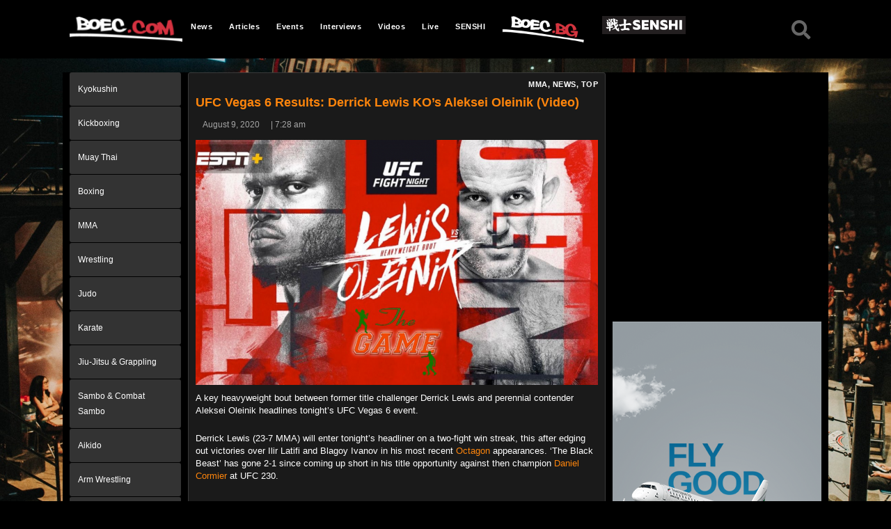

--- FILE ---
content_type: text/html; charset=UTF-8
request_url: https://boec.com/ufc-vegas-6-results-derrick-lewis-kos-aleksei-oleinik-video/
body_size: 17527
content:
<!DOCTYPE html>
<html lang="en-US">
<head><style>img.lazy{min-height:1px}</style><link rel="preload" href="https://boec.com/wp-content/plugins/w3-total-cache/pub/js/lazyload.min.js" as="script">
	<meta charset="UTF-8">
	<meta name="viewport" content="width=device-width, initial-scale=1.0, viewport-fit=cover" />		<script>(function(html){html.className = html.className.replace(/\bno-js\b/,'js')})(document.documentElement);</script>
<title>UFC Vegas 6 Results: Derrick Lewis KO’s Aleksei Oleinik (Video) &#8211; BOEC.COM</title>
<meta name='robots' content='max-image-preview:large' />
<link rel='dns-prefetch' href='//fonts.googleapis.com' />
<link rel='dns-prefetch' href='//s.w.org' />
<link href='https://fonts.gstatic.com' crossorigin rel='preconnect' />
<link rel="alternate" type="application/rss+xml" title="BOEC.COM &raquo; Feed" href="https://boec.com/feed/" />
<link rel="alternate" type="application/rss+xml" title="BOEC.COM &raquo; Comments Feed" href="https://boec.com/comments/feed/" />
<link rel="alternate" type="application/rss+xml" title="BOEC.COM &raquo; UFC Vegas 6 Results: Derrick Lewis KO’s Aleksei Oleinik (Video) Comments Feed" href="https://boec.com/ufc-vegas-6-results-derrick-lewis-kos-aleksei-oleinik-video/feed/" />
		<script>
			window._wpemojiSettings = {"baseUrl":"https:\/\/s.w.org\/images\/core\/emoji\/13.1.0\/72x72\/","ext":".png","svgUrl":"https:\/\/s.w.org\/images\/core\/emoji\/13.1.0\/svg\/","svgExt":".svg","source":{"concatemoji":"https:\/\/boec.com\/wp-includes\/js\/wp-emoji-release.min.js?ver=5.8.12"}};
			!function(e,a,t){var n,r,o,i=a.createElement("canvas"),p=i.getContext&&i.getContext("2d");function s(e,t){var a=String.fromCharCode;p.clearRect(0,0,i.width,i.height),p.fillText(a.apply(this,e),0,0);e=i.toDataURL();return p.clearRect(0,0,i.width,i.height),p.fillText(a.apply(this,t),0,0),e===i.toDataURL()}function c(e){var t=a.createElement("script");t.src=e,t.defer=t.type="text/javascript",a.getElementsByTagName("head")[0].appendChild(t)}for(o=Array("flag","emoji"),t.supports={everything:!0,everythingExceptFlag:!0},r=0;r<o.length;r++)t.supports[o[r]]=function(e){if(!p||!p.fillText)return!1;switch(p.textBaseline="top",p.font="600 32px Arial",e){case"flag":return s([127987,65039,8205,9895,65039],[127987,65039,8203,9895,65039])?!1:!s([55356,56826,55356,56819],[55356,56826,8203,55356,56819])&&!s([55356,57332,56128,56423,56128,56418,56128,56421,56128,56430,56128,56423,56128,56447],[55356,57332,8203,56128,56423,8203,56128,56418,8203,56128,56421,8203,56128,56430,8203,56128,56423,8203,56128,56447]);case"emoji":return!s([10084,65039,8205,55357,56613],[10084,65039,8203,55357,56613])}return!1}(o[r]),t.supports.everything=t.supports.everything&&t.supports[o[r]],"flag"!==o[r]&&(t.supports.everythingExceptFlag=t.supports.everythingExceptFlag&&t.supports[o[r]]);t.supports.everythingExceptFlag=t.supports.everythingExceptFlag&&!t.supports.flag,t.DOMReady=!1,t.readyCallback=function(){t.DOMReady=!0},t.supports.everything||(n=function(){t.readyCallback()},a.addEventListener?(a.addEventListener("DOMContentLoaded",n,!1),e.addEventListener("load",n,!1)):(e.attachEvent("onload",n),a.attachEvent("onreadystatechange",function(){"complete"===a.readyState&&t.readyCallback()})),(n=t.source||{}).concatemoji?c(n.concatemoji):n.wpemoji&&n.twemoji&&(c(n.twemoji),c(n.wpemoji)))}(window,document,window._wpemojiSettings);
		</script>
		<style>
img.wp-smiley,
img.emoji {
	display: inline !important;
	border: none !important;
	box-shadow: none !important;
	height: 1em !important;
	width: 1em !important;
	margin: 0 .07em !important;
	vertical-align: -0.1em !important;
	background: none !important;
	padding: 0 !important;
}
</style>
	<link rel="stylesheet" href="https://boec.com/wp-content/cache/minify/eab5e.css" media="all" />





<style id='wp-block-library-theme-inline-css'>
#start-resizable-editor-section{display:none}.wp-block-audio figcaption{color:#555;font-size:13px;text-align:center}.is-dark-theme .wp-block-audio figcaption{color:hsla(0,0%,100%,.65)}.wp-block-code{font-family:Menlo,Consolas,monaco,monospace;color:#1e1e1e;padding:.8em 1em;border:1px solid #ddd;border-radius:4px}.wp-block-embed figcaption{color:#555;font-size:13px;text-align:center}.is-dark-theme .wp-block-embed figcaption{color:hsla(0,0%,100%,.65)}.blocks-gallery-caption{color:#555;font-size:13px;text-align:center}.is-dark-theme .blocks-gallery-caption{color:hsla(0,0%,100%,.65)}.wp-block-image figcaption{color:#555;font-size:13px;text-align:center}.is-dark-theme .wp-block-image figcaption{color:hsla(0,0%,100%,.65)}.wp-block-pullquote{border-top:4px solid;border-bottom:4px solid;margin-bottom:1.75em;color:currentColor}.wp-block-pullquote__citation,.wp-block-pullquote cite,.wp-block-pullquote footer{color:currentColor;text-transform:uppercase;font-size:.8125em;font-style:normal}.wp-block-quote{border-left:.25em solid;margin:0 0 1.75em;padding-left:1em}.wp-block-quote cite,.wp-block-quote footer{color:currentColor;font-size:.8125em;position:relative;font-style:normal}.wp-block-quote.has-text-align-right{border-left:none;border-right:.25em solid;padding-left:0;padding-right:1em}.wp-block-quote.has-text-align-center{border:none;padding-left:0}.wp-block-quote.is-large,.wp-block-quote.is-style-large{border:none}.wp-block-search .wp-block-search__label{font-weight:700}.wp-block-group.has-background{padding:1.25em 2.375em;margin-top:0;margin-bottom:0}.wp-block-separator{border:none;border-bottom:2px solid;margin-left:auto;margin-right:auto;opacity:.4}.wp-block-separator:not(.is-style-wide):not(.is-style-dots){width:100px}.wp-block-separator.has-background:not(.is-style-dots){border-bottom:none;height:1px}.wp-block-separator.has-background:not(.is-style-wide):not(.is-style-dots){height:2px}.wp-block-table thead{border-bottom:3px solid}.wp-block-table tfoot{border-top:3px solid}.wp-block-table td,.wp-block-table th{padding:.5em;border:1px solid;word-break:normal}.wp-block-table figcaption{color:#555;font-size:13px;text-align:center}.is-dark-theme .wp-block-table figcaption{color:hsla(0,0%,100%,.65)}.wp-block-video figcaption{color:#555;font-size:13px;text-align:center}.is-dark-theme .wp-block-video figcaption{color:hsla(0,0%,100%,.65)}.wp-block-template-part.has-background{padding:1.25em 2.375em;margin-top:0;margin-bottom:0}#end-resizable-editor-section{display:none}
</style>
<link rel="stylesheet" href="https://boec.com/wp-content/cache/minify/c138f.css" media="all" />

<style id='rs-plugin-settings-inline-css'>
#rs-demo-id {}
</style>
<link rel="stylesheet" href="https://boec.com/wp-content/cache/minify/77274.css" media="all" />


<link rel='stylesheet' id='twentysixteen-fonts-css'  href='https://fonts.googleapis.com/css?family=Merriweather%3A400%2C700%2C900%2C400italic%2C700italic%2C900italic%7CMontserrat%3A400%2C700%7CInconsolata%3A400&#038;subset=latin%2Clatin-ext&#038;display=fallback' media='all' />
<link rel="stylesheet" href="https://boec.com/wp-content/cache/minify/97612.css" media="all" />


<style id='twentysixteen-style-inline-css'>

		/* Custom Page Background Color */
		.site {
			background-color: #1a1a1a;
		}

		mark,
		ins,
		button,
		button[disabled]:hover,
		button[disabled]:focus,
		input[type="button"],
		input[type="button"][disabled]:hover,
		input[type="button"][disabled]:focus,
		input[type="reset"],
		input[type="reset"][disabled]:hover,
		input[type="reset"][disabled]:focus,
		input[type="submit"],
		input[type="submit"][disabled]:hover,
		input[type="submit"][disabled]:focus,
		.menu-toggle.toggled-on,
		.menu-toggle.toggled-on:hover,
		.menu-toggle.toggled-on:focus,
		.pagination .prev,
		.pagination .next,
		.pagination .prev:hover,
		.pagination .prev:focus,
		.pagination .next:hover,
		.pagination .next:focus,
		.pagination .nav-links:before,
		.pagination .nav-links:after,
		.widget_calendar tbody a,
		.widget_calendar tbody a:hover,
		.widget_calendar tbody a:focus,
		.page-links a,
		.page-links a:hover,
		.page-links a:focus {
			color: #1a1a1a;
		}

		@media screen and (min-width: 56.875em) {
			.main-navigation ul ul li {
				background-color: #1a1a1a;
			}

			.main-navigation ul ul:after {
				border-top-color: #1a1a1a;
				border-bottom-color: #1a1a1a;
			}
		}
	

		/* Custom Link Color */
		.menu-toggle:hover,
		.menu-toggle:focus,
		a,
		.main-navigation a:hover,
		.main-navigation a:focus,
		.dropdown-toggle:hover,
		.dropdown-toggle:focus,
		.social-navigation a:hover:before,
		.social-navigation a:focus:before,
		.post-navigation a:hover .post-title,
		.post-navigation a:focus .post-title,
		.tagcloud a:hover,
		.tagcloud a:focus,
		.site-branding .site-title a:hover,
		.site-branding .site-title a:focus,
		.entry-title a:hover,
		.entry-title a:focus,
		.entry-footer a:hover,
		.entry-footer a:focus,
		.comment-metadata a:hover,
		.comment-metadata a:focus,
		.pingback .comment-edit-link:hover,
		.pingback .comment-edit-link:focus,
		.comment-reply-link,
		.comment-reply-link:hover,
		.comment-reply-link:focus,
		.required,
		.site-info a:hover,
		.site-info a:focus {
			color: #fe850c;
		}

		mark,
		ins,
		button:hover,
		button:focus,
		input[type="button"]:hover,
		input[type="button"]:focus,
		input[type="reset"]:hover,
		input[type="reset"]:focus,
		input[type="submit"]:hover,
		input[type="submit"]:focus,
		.pagination .prev:hover,
		.pagination .prev:focus,
		.pagination .next:hover,
		.pagination .next:focus,
		.widget_calendar tbody a,
		.page-links a:hover,
		.page-links a:focus {
			background-color: #fe850c;
		}

		input[type="date"]:focus,
		input[type="time"]:focus,
		input[type="datetime-local"]:focus,
		input[type="week"]:focus,
		input[type="month"]:focus,
		input[type="text"]:focus,
		input[type="email"]:focus,
		input[type="url"]:focus,
		input[type="password"]:focus,
		input[type="search"]:focus,
		input[type="tel"]:focus,
		input[type="number"]:focus,
		textarea:focus,
		.tagcloud a:hover,
		.tagcloud a:focus,
		.menu-toggle:hover,
		.menu-toggle:focus {
			border-color: #fe850c;
		}

		@media screen and (min-width: 56.875em) {
			.main-navigation li:hover > a,
			.main-navigation li.focus > a {
				color: #fe850c;
			}
		}
	

		/* Custom Main Text Color */
		body,
		blockquote cite,
		blockquote small,
		.main-navigation a,
		.menu-toggle,
		.dropdown-toggle,
		.social-navigation a,
		.post-navigation a,
		.pagination a:hover,
		.pagination a:focus,
		.widget-title a,
		.site-branding .site-title a,
		.entry-title a,
		.page-links > .page-links-title,
		.comment-author,
		.comment-reply-title small a:hover,
		.comment-reply-title small a:focus {
			color: #ffffff
		}

		blockquote,
		.menu-toggle.toggled-on,
		.menu-toggle.toggled-on:hover,
		.menu-toggle.toggled-on:focus,
		.post-navigation,
		.post-navigation div + div,
		.pagination,
		.widget,
		.page-header,
		.page-links a,
		.comments-title,
		.comment-reply-title {
			border-color: #ffffff;
		}

		button,
		button[disabled]:hover,
		button[disabled]:focus,
		input[type="button"],
		input[type="button"][disabled]:hover,
		input[type="button"][disabled]:focus,
		input[type="reset"],
		input[type="reset"][disabled]:hover,
		input[type="reset"][disabled]:focus,
		input[type="submit"],
		input[type="submit"][disabled]:hover,
		input[type="submit"][disabled]:focus,
		.menu-toggle.toggled-on,
		.menu-toggle.toggled-on:hover,
		.menu-toggle.toggled-on:focus,
		.pagination:before,
		.pagination:after,
		.pagination .prev,
		.pagination .next,
		.page-links a {
			background-color: #ffffff;
		}

		/* Border Color */
		fieldset,
		pre,
		abbr,
		acronym,
		table,
		th,
		td,
		input[type="date"],
		input[type="time"],
		input[type="datetime-local"],
		input[type="week"],
		input[type="month"],
		input[type="text"],
		input[type="email"],
		input[type="url"],
		input[type="password"],
		input[type="search"],
		input[type="tel"],
		input[type="number"],
		textarea,
		.main-navigation li,
		.main-navigation .primary-menu,
		.menu-toggle,
		.dropdown-toggle:after,
		.social-navigation a,
		.image-navigation,
		.comment-navigation,
		.tagcloud a,
		.entry-content,
		.entry-summary,
		.page-links a,
		.page-links > span,
		.comment-list article,
		.comment-list .pingback,
		.comment-list .trackback,
		.comment-reply-link,
		.no-comments,
		.widecolumn .mu_register .mu_alert {
			border-color: #ffffff; /* Fallback for IE7 and IE8 */
			border-color: rgba( 255, 255, 255, 0.2);
		}

		hr,
		code {
			background-color: #ffffff; /* Fallback for IE7 and IE8 */
			background-color: rgba( 255, 255, 255, 0.2);
		}

		@media screen and (min-width: 56.875em) {
			.main-navigation ul ul,
			.main-navigation ul ul li {
				border-color: rgba( 255, 255, 255, 0.2);
			}

			.main-navigation ul ul:before {
				border-top-color: rgba( 255, 255, 255, 0.2);
				border-bottom-color: rgba( 255, 255, 255, 0.2);
			}
		}
	
</style>
<link rel="stylesheet" href="https://boec.com/wp-content/cache/minify/9c7b8.css" media="all" />

<!--[if lt IE 10]>
<link rel='stylesheet' id='twentysixteen-ie-css'  href='https://boec.com/wp-content/themes/twentysixteen/css/ie.css?ver=20170530' media='all' />
<![endif]-->
<!--[if lt IE 9]>
<link rel='stylesheet' id='twentysixteen-ie8-css'  href='https://boec.com/wp-content/themes/twentysixteen/css/ie8.css?ver=20170530' media='all' />
<![endif]-->
<!--[if lt IE 8]>
<link rel='stylesheet' id='twentysixteen-ie7-css'  href='https://boec.com/wp-content/themes/twentysixteen/css/ie7.css?ver=20170530' media='all' />
<![endif]-->

<style id='elementor-icons-inline-css'>

		.elementor-add-new-section .elementor-add-templately-promo-button{
            background-color: #5d4fff;
            background-image: url(https://boec.com/wp-content/plugins/essential-addons-for-elementor-lite/assets/admin/images/templately/logo-icon.svg);
            background-repeat: no-repeat;
            background-position: center center;
            margin-left: 5px;
            position: relative;
            bottom: 5px;
        }
</style>
<link rel="stylesheet" href="https://boec.com/wp-content/cache/minify/6cb0b.css" media="all" />


<style id='elementor-frontend-inline-css'>
@font-face{font-family:eicons;src:url(https://boec.com/wp-content/plugins/elementor/assets/lib/eicons/fonts/eicons.eot?5.10.0);src:url(https://boec.com/wp-content/plugins/elementor/assets/lib/eicons/fonts/eicons.eot?5.10.0#iefix) format("embedded-opentype"),url(https://boec.com/wp-content/plugins/elementor/assets/lib/eicons/fonts/eicons.woff2?5.10.0) format("woff2"),url(https://boec.com/wp-content/plugins/elementor/assets/lib/eicons/fonts/eicons.woff?5.10.0) format("woff"),url(https://boec.com/wp-content/plugins/elementor/assets/lib/eicons/fonts/eicons.ttf?5.10.0) format("truetype"),url(https://boec.com/wp-content/plugins/elementor/assets/lib/eicons/fonts/eicons.svg?5.10.0#eicon) format("svg");font-weight:400;font-style:normal}
</style>
<link rel="stylesheet" href="https://boec.com/wp-content/cache/minify/f5cb3.css" media="all" />













<link rel='stylesheet' id='google-fonts-1-css'  href='https://fonts.googleapis.com/css?family=Roboto%3A100%2C100italic%2C200%2C200italic%2C300%2C300italic%2C400%2C400italic%2C500%2C500italic%2C600%2C600italic%2C700%2C700italic%2C800%2C800italic%2C900%2C900italic%7CRoboto+Slab%3A100%2C100italic%2C200%2C200italic%2C300%2C300italic%2C400%2C400italic%2C500%2C500italic%2C600%2C600italic%2C700%2C700italic%2C800%2C800italic%2C900%2C900italic&#038;display=auto&#038;ver=5.8.12' media='all' />
<link rel="stylesheet" href="https://boec.com/wp-content/cache/minify/b9bce.css" media="all" />


<!--n2css--><script  src="https://boec.com/wp-content/cache/minify/29df3.js"></script>



<script id='wpp-json' type="application/json">
{"sampling_active":0,"sampling_rate":100,"ajax_url":"https:\/\/boec.com\/wp-json\/wordpress-popular-posts\/v1\/popular-posts","api_url":"https:\/\/boec.com\/wp-json\/wordpress-popular-posts","ID":16144,"token":"f46c2c7f36","lang":0,"debug":0}
</script>
<script  src="https://boec.com/wp-content/cache/minify/4410d.js"></script>

<!--[if lt IE 9]>
<script src='https://boec.com/wp-content/themes/twentysixteen/js/html5.js?ver=3.7.3' id='twentysixteen-html5-js'></script>
<![endif]-->

<!-- OG: 2.9.3 -->
<link rel="image_src" href="https://boec.com/wp-content/uploads/2020/08/derrick-lewis-aleksei-oleinik.png" /><meta name="msapplication-TileImage" content="https://boec.com/wp-content/uploads/2020/08/derrick-lewis-aleksei-oleinik.png" /><meta property="og:image" content="https://boec.com/wp-content/uploads/2020/08/derrick-lewis-aleksei-oleinik.png" /><meta property="og:image:secure_url" content="https://boec.com/wp-content/uploads/2020/08/derrick-lewis-aleksei-oleinik.png" /><meta property="og:image:width" content="1213" /><meta property="og:image:height" content="738" /><meta property="og:image:alt" content="derrick lewis aleksei oleinik" /><meta property="og:image:type" content="image/png" /><meta property="og:description" content="A key heavyweight bout between former title challenger Derrick Lewis and perennial contender Aleksei Oleinik headlines tonight’s UFC Vegas 6 event. Derrick Lewis (23-7 MMA) will enter tonight’s headliner on a two-fight win streak, this after edging out victories over Ilir Latifi and Blagoy Ivanov in his most recent Octagon appearances. ‘The Black Beast’ has gone 2-1..." /><meta property="og:type" content="article" /><meta property="og:locale" content="en_US" /><meta property="og:site_name" content="BOEC.COM" /><meta property="og:title" content="UFC Vegas 6 Results: Derrick Lewis KO’s Aleksei Oleinik (Video)" /><meta property="og:url" content="https://boec.com/ufc-vegas-6-results-derrick-lewis-kos-aleksei-oleinik-video/" /><meta property="og:updated_time" content="2020-08-09T07:28:26+02:00" /><meta property="article:tag" content="alexey oleinik" /><meta property="article:tag" content="Derrick" /><meta property="article:tag" content="Lewis" /><meta property="article:tag" content="mma" /><meta property="article:tag" content="news" /><meta property="article:tag" content="top" /><meta property="article:published_time" content="2020-08-09T07:28:26+00:00" /><meta property="article:modified_time" content="2020-08-09T07:28:26+00:00" /><meta property="article:author" content="https://boec.com/author/btonev/" /><meta property="article:section" content="MMA" /><meta property="article:section" content="News" /><meta property="article:section" content="TOP" /><meta property="twitter:partner" content="ogwp" /><meta property="twitter:card" content="summary_large_image" /><meta property="twitter:image" content="https://boec.com/wp-content/uploads/2020/08/derrick-lewis-aleksei-oleinik.png" /><meta property="twitter:title" content="UFC Vegas 6 Results: Derrick Lewis KO’s Aleksei Oleinik (Video)" /><meta property="twitter:description" content="A key heavyweight bout between former title challenger Derrick Lewis and perennial contender Aleksei Oleinik headlines tonight’s UFC Vegas 6 event. Derrick Lewis (23-7 MMA) will enter tonight’s headliner on a two-fight win streak, this after edging out victories over Ilir Latifi and Blagoy Ivanov..." /><meta property="twitter:url" content="https://boec.com/ufc-vegas-6-results-derrick-lewis-kos-aleksei-oleinik-video/" /><meta itemprop="image" content="https://boec.com/wp-content/uploads/2020/08/derrick-lewis-aleksei-oleinik.png" /><meta itemprop="name" content="UFC Vegas 6 Results: Derrick Lewis KO’s Aleksei Oleinik (Video)" /><meta itemprop="headline" content="UFC Vegas 6 Results: Derrick Lewis KO’s Aleksei Oleinik (Video)" /><meta itemprop="description" content="A key heavyweight bout between former title challenger Derrick Lewis and perennial contender Aleksei Oleinik headlines tonight’s UFC Vegas 6 event. Derrick Lewis (23-7 MMA) will enter tonight’s headliner on a two-fight win streak, this after edging out victories over Ilir Latifi and Blagoy Ivanov in his most recent Octagon appearances. ‘The Black Beast’ has gone 2-1..." /><meta itemprop="datePublished" content="2020-08-09" /><meta itemprop="dateModified" content="2020-08-09T07:28:26+00:00" /><meta itemprop="author" content="Boris Tonev" /><meta property="profile:first_name" content="Boris" /><meta property="profile:last_name" content="Tonev" /><meta property="profile:username" content="Boris Tonev" /><!-- /OG -->
<link rel="https://api.w.org/" href="https://boec.com/wp-json/" /><link rel="alternate" type="application/json" href="https://boec.com/wp-json/wp/v2/posts/16144" /><link rel="EditURI" type="application/rsd+xml" title="RSD" href="https://boec.com/xmlrpc.php?rsd" />
<link rel="wlwmanifest" type="application/wlwmanifest+xml" href="https://boec.com/wp-includes/wlwmanifest.xml" /> 
<meta name="generator" content="WordPress 5.8.12" />
<link rel="canonical" href="https://boec.com/ufc-vegas-6-results-derrick-lewis-kos-aleksei-oleinik-video/" />
<link rel='shortlink' href='https://boec.com/?p=16144' />
<link rel="alternate" type="application/json+oembed" href="https://boec.com/wp-json/oembed/1.0/embed?url=https%3A%2F%2Fboec.com%2Fufc-vegas-6-results-derrick-lewis-kos-aleksei-oleinik-video%2F" />
<link rel="alternate" type="text/xml+oembed" href="https://boec.com/wp-json/oembed/1.0/embed?url=https%3A%2F%2Fboec.com%2Fufc-vegas-6-results-derrick-lewis-kos-aleksei-oleinik-video%2F&#038;format=xml" />
        <script type="text/javascript">
            ( function () {
                window.lae_fs = { can_use_premium_code: false};
            } )();
        </script>
                <style>
            @-webkit-keyframes bgslide {
                from {
                    background-position-x: 0;
                }
                to {
                    background-position-x: -200%;
                }
            }

            @keyframes bgslide {
                    from {
                        background-position-x: 0;
                    }
                    to {
                        background-position-x: -200%;
                    }
            }

            .wpp-widget-placeholder {
                margin: 0 auto;
                width: 60px;
                height: 3px;
                background: #dd3737;
                background: -webkit-gradient(linear, left top, right top, from(#dd3737), color-stop(10%, #571313), to(#dd3737));
                background: linear-gradient(90deg, #dd3737 0%, #571313 10%, #dd3737 100%);
                background-size: 200% auto;
                border-radius: 3px;
                -webkit-animation: bgslide 1s infinite linear;
                animation: bgslide 1s infinite linear;
            }
        </style>
        	<!-- Global site tag (gtag.js) - Google Analytics -->
	<script async src="https://www.googletagmanager.com/gtag/js?id=UA-134153658-1"></script>
	<script>
	  window.dataLayer = window.dataLayer || [];
	  function gtag(){dataLayer.push(arguments);}
	  gtag('js', new Date());

	  gtag('config', 'UA-134153658-1');
	</script>

	<!-- Facebook Pixel Code -->
<script>
!function(f,b,e,v,n,t,s)
{if(f.fbq)return;n=f.fbq=function(){n.callMethod?
n.callMethod.apply(n,arguments):n.queue.push(arguments)};
if(!f._fbq)f._fbq=n;n.push=n;n.loaded=!0;n.version='2.0';
n.queue=[];t=b.createElement(e);t.async=!0;
t.src=v;s=b.getElementsByTagName(e)[0];
s.parentNode.insertBefore(t,s)}(window, document,'script',
'https://connect.facebook.net/en_US/fbevents.js');
fbq('init', '916204028781805');
fbq('track', 'PageView');
</script>
<noscript><img class="lazy" height="1" width="1" style="display:none"
src="data:image/svg+xml,%3Csvg%20xmlns='http://www.w3.org/2000/svg'%20viewBox='0%200%201%201'%3E%3C/svg%3E" data-src="https://www.facebook.com/tr?id=916204028781805&ev=PageView&noscript=1"
/></noscript>
<!-- End Facebook Pixel Code -->
<!-- Facebook Pixel Code -->
<script>
!function(f,b,e,v,n,t,s)
{if(f.fbq)return;n=f.fbq=function(){n.callMethod?
n.callMethod.apply(n,arguments):n.queue.push(arguments)};
if(!f._fbq)f._fbq=n;n.push=n;n.loaded=!0;n.version='2.0';
n.queue=[];t=b.createElement(e);t.async=!0;
t.src=v;s=b.getElementsByTagName(e)[0];
s.parentNode.insertBefore(t,s)}(window, document,'script',
'https://connect.facebook.net/en_US/fbevents.js');
fbq('init', '361227894642602');
fbq('track', 'PageView');
</script>
<noscript><img class="lazy" height="1" width="1" style="display:none"
src="data:image/svg+xml,%3Csvg%20xmlns='http://www.w3.org/2000/svg'%20viewBox='0%200%201%201'%3E%3C/svg%3E" data-src="https://www.facebook.com/tr?id=361227894642602&ev=PageView&noscript=1"
/></noscript>
<!-- End Facebook Pixel Code -->
<meta name="facebook-domain-verification" content="363fyp03504lx93v5wt6zgvffinvgm" />
	<style id="custom-background-css">
body.custom-background { background-color: #000000; background-image: url("https://boec.com/wp-content/uploads/2018/12/boec.com_.main_.bg_.jpeg"); background-position: center center; background-size: cover; background-repeat: no-repeat; background-attachment: fixed; }
</style>
	<meta name="generator" content="Powered by Slider Revolution 5.4.8 - responsive, Mobile-Friendly Slider Plugin for WordPress with comfortable drag and drop interface." />
<script type="text/javascript">function setREVStartSize(e){									
						try{ e.c=jQuery(e.c);var i=jQuery(window).width(),t=9999,r=0,n=0,l=0,f=0,s=0,h=0;
							if(e.responsiveLevels&&(jQuery.each(e.responsiveLevels,function(e,f){f>i&&(t=r=f,l=e),i>f&&f>r&&(r=f,n=e)}),t>r&&(l=n)),f=e.gridheight[l]||e.gridheight[0]||e.gridheight,s=e.gridwidth[l]||e.gridwidth[0]||e.gridwidth,h=i/s,h=h>1?1:h,f=Math.round(h*f),"fullscreen"==e.sliderLayout){var u=(e.c.width(),jQuery(window).height());if(void 0!=e.fullScreenOffsetContainer){var c=e.fullScreenOffsetContainer.split(",");if (c) jQuery.each(c,function(e,i){u=jQuery(i).length>0?u-jQuery(i).outerHeight(!0):u}),e.fullScreenOffset.split("%").length>1&&void 0!=e.fullScreenOffset&&e.fullScreenOffset.length>0?u-=jQuery(window).height()*parseInt(e.fullScreenOffset,0)/100:void 0!=e.fullScreenOffset&&e.fullScreenOffset.length>0&&(u-=parseInt(e.fullScreenOffset,0))}f=u}else void 0!=e.minHeight&&f<e.minHeight&&(f=e.minHeight);e.c.closest(".rev_slider_wrapper").css({height:f})					
						}catch(d){console.log("Failure at Presize of Slider:"+d)}						
					};</script>
</head>
<body class="post-template-default single single-post postid-16144 single-format-standard custom-background wp-custom-logo wp-embed-responsive custom-background-image group-blog elementor-default elementor-template-full-width elementor-kit-27166 elementor-page-1240">

		<div data-elementor-type="header" data-elementor-id="38" class="elementor elementor-38 elementor-location-header" data-elementor-settings="[]">
		<div class="elementor-section-wrap">
					<section class="elementor-section elementor-top-section elementor-element elementor-element-b719898 elementor-section-content-bottom elementor-hidden-tablet elementor-hidden-phone elementor-section-boxed elementor-section-height-default elementor-section-height-default" data-id="b719898" data-element_type="section" data-settings="{&quot;background_background&quot;:&quot;classic&quot;}">
						<div class="elementor-container elementor-column-gap-no">
							<div class="elementor-row">
					<div class="elementor-column elementor-col-33 elementor-top-column elementor-element elementor-element-110b3b4" data-id="110b3b4" data-element_type="column">
			<div class="elementor-column-wrap elementor-element-populated">
							<div class="elementor-widget-wrap">
						<div class="elementor-element elementor-element-3268230 elementor-widget elementor-widget-theme-site-logo elementor-widget-image" data-id="3268230" data-element_type="widget" data-widget_type="theme-site-logo.default">
				<div class="elementor-widget-container">
								<div class="elementor-image">
													<a href="https://boec.com">
							<img class="lazy" src="data:image/svg+xml,%3Csvg%20xmlns='http://www.w3.org/2000/svg'%20viewBox='0%200%201%201'%3E%3C/svg%3E" data-src="https://boec.com/wp-content/uploads/elementor/thumbs/cropped-boec_com_logo-o0zuxqhbv5qhyrqit8d0u9gkgmxqrdkjwyo06mayk2.png" title="cropped-boec_com_logo.png" alt="cropped-boec_com_logo.png" />								</a>
														</div>
						</div>
				</div>
						</div>
					</div>
		</div>
				<div class="elementor-column elementor-col-33 elementor-top-column elementor-element elementor-element-9587776" data-id="9587776" data-element_type="column">
			<div class="elementor-column-wrap elementor-element-populated">
							<div class="elementor-widget-wrap">
						<div class="elementor-element elementor-element-a8dcf98 elementor-nav-menu__align-left elementor-hidden-tablet elementor-hidden-phone elementor-nav-menu--indicator-classic elementor-nav-menu--dropdown-tablet elementor-nav-menu__text-align-aside elementor-nav-menu--toggle elementor-nav-menu--burger elementor-widget elementor-widget-nav-menu" data-id="a8dcf98" data-element_type="widget" data-settings="{&quot;layout&quot;:&quot;horizontal&quot;,&quot;toggle&quot;:&quot;burger&quot;}" data-widget_type="nav-menu.default">
				<div class="elementor-widget-container">
						<nav role="navigation" class="elementor-nav-menu--main elementor-nav-menu__container elementor-nav-menu--layout-horizontal e--pointer-none"><ul id="menu-1-a8dcf98" class="elementor-nav-menu"><li class="menu-item menu-item-type-taxonomy menu-item-object-category current-post-ancestor current-menu-parent current-post-parent menu-item-1068"><a href="https://boec.com/category/news/" class="elementor-item">News</a></li>
<li class="menu-item menu-item-type-taxonomy menu-item-object-category menu-item-63"><a href="https://boec.com/category/articles/" class="elementor-item">Articles</a></li>
<li class="menu-item menu-item-type-taxonomy menu-item-object-category menu-item-64"><a href="https://boec.com/category/events/" class="elementor-item">Events</a></li>
<li class="menu-item menu-item-type-taxonomy menu-item-object-category menu-item-65"><a href="https://boec.com/category/interviews/" class="elementor-item">Interviews</a></li>
<li class="menu-item menu-item-type-taxonomy menu-item-object-category menu-item-66"><a href="https://boec.com/category/videos/" class="elementor-item">Videos</a></li>
<li class="menu-item menu-item-type-post_type menu-item-object-page menu-item-5802"><a href="https://boec.com/live/" class="elementor-item">Live</a></li>
<li class="menu-item menu-item-type-taxonomy menu-item-object-category menu-item-2957"><a href="https://boec.com/category/senshi/" class="elementor-item">SENSHI</a></li>
<li class="menu-item menu-item-type-custom menu-item-object-custom menu-item-2932"><a href="http://boec.bg" class="elementor-item"><img class="lazy" src="data:image/svg+xml,%3Csvg%20xmlns='http://www.w3.org/2000/svg'%20viewBox='0%200%20120%20120'%3E%3C/svg%3E" data-src="/wp-content/uploads/2019/03/logo-4.png" width="120" /></a></li>
<li class="senshi-logo menu-item menu-item-type-custom menu-item-object-custom menu-item-12528"><a target="_blank" rel="noopener" href="https://senshi.com" class="elementor-item"><img class="lazy" src="data:image/svg+xml,%3Csvg%20xmlns='http://www.w3.org/2000/svg'%20viewBox='0%200%201%201'%3E%3C/svg%3E" data-src="/wp-content/uploads/2020/03/senshi-logo.png"/></a></li>
</ul></nav>
					<div class="elementor-menu-toggle" role="button" tabindex="0" aria-label="Menu Toggle" aria-expanded="false">
			<i class="eicon-menu-bar" aria-hidden="true"></i>
			<span class="elementor-screen-only">Menu</span>
		</div>
			<nav class="elementor-nav-menu--dropdown elementor-nav-menu__container" role="navigation" aria-hidden="true"><ul id="menu-2-a8dcf98" class="elementor-nav-menu"><li class="menu-item menu-item-type-taxonomy menu-item-object-category current-post-ancestor current-menu-parent current-post-parent menu-item-1068"><a href="https://boec.com/category/news/" class="elementor-item">News</a></li>
<li class="menu-item menu-item-type-taxonomy menu-item-object-category menu-item-63"><a href="https://boec.com/category/articles/" class="elementor-item">Articles</a></li>
<li class="menu-item menu-item-type-taxonomy menu-item-object-category menu-item-64"><a href="https://boec.com/category/events/" class="elementor-item">Events</a></li>
<li class="menu-item menu-item-type-taxonomy menu-item-object-category menu-item-65"><a href="https://boec.com/category/interviews/" class="elementor-item">Interviews</a></li>
<li class="menu-item menu-item-type-taxonomy menu-item-object-category menu-item-66"><a href="https://boec.com/category/videos/" class="elementor-item">Videos</a></li>
<li class="menu-item menu-item-type-post_type menu-item-object-page menu-item-5802"><a href="https://boec.com/live/" class="elementor-item">Live</a></li>
<li class="menu-item menu-item-type-taxonomy menu-item-object-category menu-item-2957"><a href="https://boec.com/category/senshi/" class="elementor-item">SENSHI</a></li>
<li class="menu-item menu-item-type-custom menu-item-object-custom menu-item-2932"><a href="http://boec.bg" class="elementor-item"><img class="lazy" src="data:image/svg+xml,%3Csvg%20xmlns='http://www.w3.org/2000/svg'%20viewBox='0%200%20120%20120'%3E%3C/svg%3E" data-src="/wp-content/uploads/2019/03/logo-4.png" width="120" /></a></li>
<li class="senshi-logo menu-item menu-item-type-custom menu-item-object-custom menu-item-12528"><a target="_blank" rel="noopener" href="https://senshi.com" class="elementor-item"><img class="lazy" src="data:image/svg+xml,%3Csvg%20xmlns='http://www.w3.org/2000/svg'%20viewBox='0%200%201%201'%3E%3C/svg%3E" data-src="/wp-content/uploads/2020/03/senshi-logo.png"/></a></li>
</ul></nav>
				</div>
				</div>
				<div class="elementor-element elementor-element-ae006d8 elementor-hidden-desktop elementor-nav-menu--indicator-plus elementor-nav-menu__text-align-aside elementor-nav-menu--toggle elementor-nav-menu--burger elementor-widget elementor-widget-nav-menu" data-id="ae006d8" data-element_type="widget" data-settings="{&quot;layout&quot;:&quot;dropdown&quot;,&quot;toggle&quot;:&quot;burger&quot;}" data-widget_type="nav-menu.default">
				<div class="elementor-widget-container">
					<div class="elementor-menu-toggle" role="button" tabindex="0" aria-label="Menu Toggle" aria-expanded="false">
			<i class="eicon-menu-bar" aria-hidden="true"></i>
			<span class="elementor-screen-only">Menu</span>
		</div>
			<nav class="elementor-nav-menu--dropdown elementor-nav-menu__container" role="navigation" aria-hidden="true"><ul id="menu-2-ae006d8" class="elementor-nav-menu"><li class="menu-item menu-item-type-taxonomy menu-item-object-category menu-item-791"><a href="https://boec.com/category/kyokushin/" class="elementor-item">Kyokushin</a></li>
<li class="menu-item menu-item-type-taxonomy menu-item-object-category menu-item-789"><a href="https://boec.com/category/kickboxing/" class="elementor-item">Kickboxing</a></li>
<li class="menu-item menu-item-type-taxonomy menu-item-object-category menu-item-793"><a href="https://boec.com/category/muay-thai/" class="elementor-item">Muay Thai</a></li>
<li class="menu-item menu-item-type-taxonomy menu-item-object-category menu-item-783"><a href="https://boec.com/category/boxing/" class="elementor-item">Boxing</a></li>
<li class="menu-item menu-item-type-taxonomy menu-item-object-category current-post-ancestor current-menu-parent current-post-parent menu-item-792"><a href="https://boec.com/category/mma/" class="elementor-item">MMA</a></li>
<li class="menu-item menu-item-type-taxonomy menu-item-object-category menu-item-801"><a href="https://boec.com/category/wrestling/" class="elementor-item">Wrestling</a></li>
<li class="menu-item menu-item-type-taxonomy menu-item-object-category menu-item-1006"><a href="https://boec.com/category/judo/" class="elementor-item">Judo</a></li>
<li class="menu-item menu-item-type-taxonomy menu-item-object-category menu-item-787"><a href="https://boec.com/category/karate/" class="elementor-item">Karate</a></li>
<li class="menu-item menu-item-type-taxonomy menu-item-object-category menu-item-786"><a href="https://boec.com/category/jiu-jitsu-grappling/" class="elementor-item">Jiu-Jitsu &#038; Grappling</a></li>
<li class="menu-item menu-item-type-taxonomy menu-item-object-category menu-item-795"><a href="https://boec.com/category/sambo-combat-sambo/" class="elementor-item">Sambo &#038; Combat Sambo</a></li>
<li class="menu-item menu-item-type-taxonomy menu-item-object-category menu-item-780"><a href="https://boec.com/category/aikido/" class="elementor-item">Aikido</a></li>
<li class="menu-item menu-item-type-taxonomy menu-item-object-category menu-item-781"><a href="https://boec.com/category/arm-wrestling/" class="elementor-item">Arm Wrestling</a></li>
<li class="menu-item menu-item-type-taxonomy menu-item-object-category menu-item-788"><a href="https://boec.com/category/kendo/" class="elementor-item">Kendo</a></li>
<li class="menu-item menu-item-type-taxonomy menu-item-object-category menu-item-790"><a href="https://boec.com/category/kudo/" class="elementor-item">Kudo</a></li>
<li class="menu-item menu-item-type-taxonomy menu-item-object-category menu-item-796"><a href="https://boec.com/category/shotokan/" class="elementor-item">Shotokan</a></li>
<li class="menu-item menu-item-type-taxonomy menu-item-object-category menu-item-797"><a href="https://boec.com/category/sumo/" class="elementor-item">Sumo</a></li>
<li class="menu-item menu-item-type-taxonomy menu-item-object-category menu-item-798"><a href="https://boec.com/category/taekwondo/" class="elementor-item">Taekwondo</a></li>
<li class="menu-item menu-item-type-taxonomy menu-item-object-category menu-item-802"><a href="https://boec.com/category/wushu/" class="elementor-item">Wushu</a></li>
<li class="menu-item menu-item-type-taxonomy menu-item-object-category menu-item-974"><a href="https://boec.com/category/other/" class="elementor-item">Other</a></li>
<li class="menu-item menu-item-type-taxonomy menu-item-object-category menu-item-1011"><a href="https://boec.com/category/bodybuilding/" class="elementor-item">BodyBuilding</a></li>
<li class="menu-item menu-item-type-taxonomy menu-item-object-category menu-item-1012"><a href="https://boec.com/category/crossfit/" class="elementor-item">CrossFit</a></li>
<li class="menu-item menu-item-type-post_type menu-item-object-page menu-item-1320"><a href="https://boec.com/history/" class="elementor-item">History</a></li>
<li class="menu-item menu-item-type-taxonomy menu-item-object-category menu-item-2956"><a href="https://boec.com/category/senshi/" class="elementor-item">SENSHI</a></li>
<li class="menu-item menu-item-type-custom menu-item-object-custom menu-item-2938"><a href="http://boec.bg" class="elementor-item"><img class="lazy" src="data:image/svg+xml,%3Csvg%20xmlns='http://www.w3.org/2000/svg'%20viewBox='0%200%201%201'%3E%3C/svg%3E" data-src="/wp-content/uploads/2019/03/logo-4.png"/></a></li>
</ul></nav>
				</div>
				</div>
						</div>
					</div>
		</div>
				<div class="elementor-column elementor-col-33 elementor-top-column elementor-element elementor-element-2522498" data-id="2522498" data-element_type="column">
			<div class="elementor-column-wrap elementor-element-populated">
							<div class="elementor-widget-wrap">
						<div class="elementor-element elementor-element-f4d0950 elementor-search-form--skin-full_screen elementor-hidden-tablet elementor-hidden-phone elementor-widget elementor-widget-search-form" data-id="f4d0950" data-element_type="widget" data-settings="{&quot;skin&quot;:&quot;full_screen&quot;}" data-widget_type="search-form.default">
				<div class="elementor-widget-container">
					<form class="elementor-search-form" role="search" action="https://boec.com" method="get">
									<div class="elementor-search-form__toggle">
				<i aria-hidden="true" class="fas fa-search"></i>				<span class="elementor-screen-only">Search</span>
			</div>
						<div class="elementor-search-form__container">
								<input placeholder="What you are looking for?" class="elementor-search-form__input" type="search" name="s" title="Search" value="">
																<div class="dialog-lightbox-close-button dialog-close-button">
					<i class="eicon-close" aria-hidden="true"></i>
					<span class="elementor-screen-only">Close</span>
				</div>
							</div>
		</form>
				</div>
				</div>
						</div>
					</div>
		</div>
								</div>
					</div>
		</section>
				<section class="elementor-section elementor-top-section elementor-element elementor-element-9995ae3 elementor-section-content-bottom elementor-hidden-desktop elementor-section-boxed elementor-section-height-default elementor-section-height-default" data-id="9995ae3" data-element_type="section" data-settings="{&quot;background_background&quot;:&quot;classic&quot;,&quot;sticky&quot;:&quot;top&quot;,&quot;sticky_on&quot;:[&quot;desktop&quot;,&quot;tablet&quot;,&quot;mobile&quot;],&quot;sticky_offset&quot;:0,&quot;sticky_effects_offset&quot;:0}">
						<div class="elementor-container elementor-column-gap-no">
							<div class="elementor-row">
					<div class="elementor-column elementor-col-33 elementor-top-column elementor-element elementor-element-57a3bcd" data-id="57a3bcd" data-element_type="column">
			<div class="elementor-column-wrap elementor-element-populated">
							<div class="elementor-widget-wrap">
						<div class="elementor-element elementor-element-0afb3af elementor-hidden-desktop elementor-nav-menu--indicator-plus elementor-nav-menu--stretch elementor-nav-menu__text-align-aside elementor-nav-menu--toggle elementor-nav-menu--burger elementor-widget elementor-widget-nav-menu" data-id="0afb3af" data-element_type="widget" data-settings="{&quot;layout&quot;:&quot;dropdown&quot;,&quot;full_width&quot;:&quot;stretch&quot;,&quot;toggle&quot;:&quot;burger&quot;}" data-widget_type="nav-menu.default">
				<div class="elementor-widget-container">
					<div class="elementor-menu-toggle" role="button" tabindex="0" aria-label="Menu Toggle" aria-expanded="false">
			<i class="eicon-menu-bar" aria-hidden="true"></i>
			<span class="elementor-screen-only">Menu</span>
		</div>
			<nav class="elementor-nav-menu--dropdown elementor-nav-menu__container" role="navigation" aria-hidden="true"><ul id="menu-2-0afb3af" class="elementor-nav-menu"><li class="menu-item menu-item-type-taxonomy menu-item-object-category menu-item-791"><a href="https://boec.com/category/kyokushin/" class="elementor-item">Kyokushin</a></li>
<li class="menu-item menu-item-type-taxonomy menu-item-object-category menu-item-789"><a href="https://boec.com/category/kickboxing/" class="elementor-item">Kickboxing</a></li>
<li class="menu-item menu-item-type-taxonomy menu-item-object-category menu-item-793"><a href="https://boec.com/category/muay-thai/" class="elementor-item">Muay Thai</a></li>
<li class="menu-item menu-item-type-taxonomy menu-item-object-category menu-item-783"><a href="https://boec.com/category/boxing/" class="elementor-item">Boxing</a></li>
<li class="menu-item menu-item-type-taxonomy menu-item-object-category current-post-ancestor current-menu-parent current-post-parent menu-item-792"><a href="https://boec.com/category/mma/" class="elementor-item">MMA</a></li>
<li class="menu-item menu-item-type-taxonomy menu-item-object-category menu-item-801"><a href="https://boec.com/category/wrestling/" class="elementor-item">Wrestling</a></li>
<li class="menu-item menu-item-type-taxonomy menu-item-object-category menu-item-1006"><a href="https://boec.com/category/judo/" class="elementor-item">Judo</a></li>
<li class="menu-item menu-item-type-taxonomy menu-item-object-category menu-item-787"><a href="https://boec.com/category/karate/" class="elementor-item">Karate</a></li>
<li class="menu-item menu-item-type-taxonomy menu-item-object-category menu-item-786"><a href="https://boec.com/category/jiu-jitsu-grappling/" class="elementor-item">Jiu-Jitsu &#038; Grappling</a></li>
<li class="menu-item menu-item-type-taxonomy menu-item-object-category menu-item-795"><a href="https://boec.com/category/sambo-combat-sambo/" class="elementor-item">Sambo &#038; Combat Sambo</a></li>
<li class="menu-item menu-item-type-taxonomy menu-item-object-category menu-item-780"><a href="https://boec.com/category/aikido/" class="elementor-item">Aikido</a></li>
<li class="menu-item menu-item-type-taxonomy menu-item-object-category menu-item-781"><a href="https://boec.com/category/arm-wrestling/" class="elementor-item">Arm Wrestling</a></li>
<li class="menu-item menu-item-type-taxonomy menu-item-object-category menu-item-788"><a href="https://boec.com/category/kendo/" class="elementor-item">Kendo</a></li>
<li class="menu-item menu-item-type-taxonomy menu-item-object-category menu-item-790"><a href="https://boec.com/category/kudo/" class="elementor-item">Kudo</a></li>
<li class="menu-item menu-item-type-taxonomy menu-item-object-category menu-item-796"><a href="https://boec.com/category/shotokan/" class="elementor-item">Shotokan</a></li>
<li class="menu-item menu-item-type-taxonomy menu-item-object-category menu-item-797"><a href="https://boec.com/category/sumo/" class="elementor-item">Sumo</a></li>
<li class="menu-item menu-item-type-taxonomy menu-item-object-category menu-item-798"><a href="https://boec.com/category/taekwondo/" class="elementor-item">Taekwondo</a></li>
<li class="menu-item menu-item-type-taxonomy menu-item-object-category menu-item-802"><a href="https://boec.com/category/wushu/" class="elementor-item">Wushu</a></li>
<li class="menu-item menu-item-type-taxonomy menu-item-object-category menu-item-974"><a href="https://boec.com/category/other/" class="elementor-item">Other</a></li>
<li class="menu-item menu-item-type-taxonomy menu-item-object-category menu-item-1011"><a href="https://boec.com/category/bodybuilding/" class="elementor-item">BodyBuilding</a></li>
<li class="menu-item menu-item-type-taxonomy menu-item-object-category menu-item-1012"><a href="https://boec.com/category/crossfit/" class="elementor-item">CrossFit</a></li>
<li class="menu-item menu-item-type-post_type menu-item-object-page menu-item-1320"><a href="https://boec.com/history/" class="elementor-item">History</a></li>
<li class="menu-item menu-item-type-taxonomy menu-item-object-category menu-item-2956"><a href="https://boec.com/category/senshi/" class="elementor-item">SENSHI</a></li>
<li class="menu-item menu-item-type-custom menu-item-object-custom menu-item-2938"><a href="http://boec.bg" class="elementor-item"><img class="lazy" src="data:image/svg+xml,%3Csvg%20xmlns='http://www.w3.org/2000/svg'%20viewBox='0%200%201%201'%3E%3C/svg%3E" data-src="/wp-content/uploads/2019/03/logo-4.png"/></a></li>
</ul></nav>
				</div>
				</div>
						</div>
					</div>
		</div>
				<div class="elementor-column elementor-col-33 elementor-top-column elementor-element elementor-element-12c0b57" data-id="12c0b57" data-element_type="column">
			<div class="elementor-column-wrap elementor-element-populated">
							<div class="elementor-widget-wrap">
						<div class="elementor-element elementor-element-08644d0 elementor-widget elementor-widget-theme-site-logo elementor-widget-image" data-id="08644d0" data-element_type="widget" data-widget_type="theme-site-logo.default">
				<div class="elementor-widget-container">
								<div class="elementor-image">
													<a href="https://boec.com">
							<img class="lazy" src="data:image/svg+xml,%3Csvg%20xmlns='http://www.w3.org/2000/svg'%20viewBox='0%200%201%201'%3E%3C/svg%3E" data-src="https://boec.com/wp-content/uploads/elementor/thumbs/cropped-boec_com_logo-o0zuxqhbv5qhyrqit8d0u9gkgmxqrdkjwyo06mayk2.png" title="cropped-boec_com_logo.png" alt="cropped-boec_com_logo.png" />								</a>
														</div>
						</div>
				</div>
						</div>
					</div>
		</div>
				<div class="elementor-column elementor-col-33 elementor-top-column elementor-element elementor-element-f442ffe" data-id="f442ffe" data-element_type="column">
			<div class="elementor-column-wrap elementor-element-populated">
							<div class="elementor-widget-wrap">
						<div class="elementor-element elementor-element-649f864 elementor-widget elementor-widget-wp-widget-nav_menu" data-id="649f864" data-element_type="widget" data-widget_type="wp-widget-nav_menu.default">
				<div class="elementor-widget-container">
			<nav class="menu-mobile-menu-2-container" aria-label="Menu"><ul id="menu-mobile-menu-2" class="menu"><li id="menu-item-1067" class="menu-item menu-item-type-taxonomy menu-item-object-category current-post-ancestor current-menu-parent current-post-parent menu-item-1067"><a href="https://boec.com/category/news/">News</a></li>
<li id="menu-item-914" class="menu-item menu-item-type-taxonomy menu-item-object-category menu-item-914"><a href="https://boec.com/category/articles/">Articles</a></li>
<li id="menu-item-915" class="menu-item menu-item-type-taxonomy menu-item-object-category menu-item-915"><a href="https://boec.com/category/events/">Events</a></li>
<li id="menu-item-916" class="menu-item menu-item-type-taxonomy menu-item-object-category menu-item-916"><a href="https://boec.com/category/interviews/">Interviews</a></li>
<li id="menu-item-918" class="menu-item menu-item-type-taxonomy menu-item-object-category menu-item-918"><a href="https://boec.com/category/videos/">Videos</a></li>
</ul></nav>		</div>
				</div>
						</div>
					</div>
		</div>
								</div>
					</div>
		</section>
				<section class="elementor-section elementor-top-section elementor-element elementor-element-ff18e51 elementor-section-boxed elementor-section-height-default elementor-section-height-default" data-id="ff18e51" data-element_type="section">
						<div class="elementor-container elementor-column-gap-default">
							<div class="elementor-row">
					<div class="elementor-column elementor-col-100 elementor-top-column elementor-element elementor-element-2765c5a" data-id="2765c5a" data-element_type="column">
			<div class="elementor-column-wrap elementor-element-populated">
							<div class="elementor-widget-wrap">
						<div class="elementor-element elementor-element-a12a78f elementor-widget elementor-widget-text-editor" data-id="a12a78f" data-element_type="widget" data-widget_type="text-editor.default">
				<div class="elementor-widget-container">
								<div class="elementor-text-editor elementor-clearfix">
									</div>
						</div>
				</div>
						</div>
					</div>
		</div>
								</div>
					</div>
		</section>
				</div>
		</div>
				<div data-elementor-type="single" data-elementor-id="1240" class="elementor elementor-1240 elementor-bc-flex-widget elementor-location-single post-16144 post type-post status-publish format-standard has-post-thumbnail hentry category-mma category-news category-top tag-alexey-oleinik tag-derrick tag-lewis tag-mma tag-news tag-top" data-elementor-settings="[]">
		<div class="elementor-section-wrap">
					<section class="elementor-section elementor-top-section elementor-element elementor-element-78d3fa76 elementor-section-boxed elementor-section-height-default elementor-section-height-default" data-id="78d3fa76" data-element_type="section">
						<div class="elementor-container elementor-column-gap-no">
							<div class="elementor-row">
					<div class="elementor-column elementor-col-100 elementor-top-column elementor-element elementor-element-28e872bc" data-id="28e872bc" data-element_type="column" data-settings="{&quot;background_background&quot;:&quot;classic&quot;}">
			<div class="elementor-column-wrap elementor-element-populated">
							<div class="elementor-widget-wrap">
						<section class="elementor-section elementor-inner-section elementor-element elementor-element-54b49d8d elementor-section-full_width elementor-section-height-default elementor-section-height-default" data-id="54b49d8d" data-element_type="section">
						<div class="elementor-container elementor-column-gap-no">
							<div class="elementor-row">
					<div class="elementor-column elementor-col-33 elementor-inner-column elementor-element elementor-element-561d78e6" data-id="561d78e6" data-element_type="column">
			<div class="elementor-column-wrap elementor-element-populated">
							<div class="elementor-widget-wrap">
						<div class="elementor-element elementor-element-65821a05 elementor-nav-menu__align-left elementor-nav-menu--indicator-none elementor-hidden-tablet elementor-hidden-phone elementor-nav-menu--dropdown-tablet elementor-nav-menu__text-align-aside elementor-nav-menu--toggle elementor-nav-menu--burger elementor-widget elementor-widget-nav-menu" data-id="65821a05" data-element_type="widget" data-settings="{&quot;layout&quot;:&quot;vertical&quot;,&quot;toggle&quot;:&quot;burger&quot;}" data-widget_type="nav-menu.default">
				<div class="elementor-widget-container">
						<nav role="navigation" class="elementor-nav-menu--main elementor-nav-menu__container elementor-nav-menu--layout-vertical e--pointer-none"><ul id="menu-1-65821a05" class="elementor-nav-menu sm-vertical"><li class="menu-item menu-item-type-taxonomy menu-item-object-category menu-item-359"><a href="https://boec.com/category/kyokushin/" class="elementor-item">Kyokushin</a></li>
<li class="menu-item menu-item-type-taxonomy menu-item-object-category menu-item-357"><a href="https://boec.com/category/kickboxing/" class="elementor-item">Kickboxing</a></li>
<li class="menu-item menu-item-type-taxonomy menu-item-object-category menu-item-361"><a href="https://boec.com/category/muay-thai/" class="elementor-item">Muay Thai</a></li>
<li class="menu-item menu-item-type-taxonomy menu-item-object-category menu-item-352"><a href="https://boec.com/category/boxing/" class="elementor-item">Boxing</a></li>
<li class="menu-item menu-item-type-taxonomy menu-item-object-category current-post-ancestor current-menu-parent current-post-parent menu-item-360"><a href="https://boec.com/category/mma/" class="elementor-item">MMA</a></li>
<li class="menu-item menu-item-type-taxonomy menu-item-object-category menu-item-366"><a href="https://boec.com/category/wrestling/" class="elementor-item">Wrestling</a></li>
<li class="menu-item menu-item-type-taxonomy menu-item-object-category menu-item-1005"><a href="https://boec.com/category/judo/" class="elementor-item">Judo</a></li>
<li class="menu-item menu-item-type-taxonomy menu-item-object-category menu-item-355"><a href="https://boec.com/category/karate/" class="elementor-item">Karate</a></li>
<li class="menu-item menu-item-type-taxonomy menu-item-object-category menu-item-354"><a href="https://boec.com/category/jiu-jitsu-grappling/" class="elementor-item">Jiu-Jitsu &#038; Grappling</a></li>
<li class="menu-item menu-item-type-taxonomy menu-item-object-category menu-item-362"><a href="https://boec.com/category/sambo-combat-sambo/" class="elementor-item">Sambo &#038; Combat Sambo</a></li>
<li class="menu-item menu-item-type-taxonomy menu-item-object-category menu-item-350"><a href="https://boec.com/category/aikido/" class="elementor-item">Aikido</a></li>
<li class="menu-item menu-item-type-taxonomy menu-item-object-category menu-item-351"><a href="https://boec.com/category/arm-wrestling/" class="elementor-item">Arm Wrestling</a></li>
<li class="menu-item menu-item-type-taxonomy menu-item-object-category menu-item-356"><a href="https://boec.com/category/kendo/" class="elementor-item">Kendo</a></li>
<li class="menu-item menu-item-type-taxonomy menu-item-object-category menu-item-358"><a href="https://boec.com/category/kudo/" class="elementor-item">Kudo</a></li>
<li class="menu-item menu-item-type-taxonomy menu-item-object-category menu-item-363"><a href="https://boec.com/category/shotokan/" class="elementor-item">Shotokan</a></li>
<li class="menu-item menu-item-type-taxonomy menu-item-object-category menu-item-364"><a href="https://boec.com/category/sumo/" class="elementor-item">Sumo</a></li>
<li class="menu-item menu-item-type-taxonomy menu-item-object-category menu-item-365"><a href="https://boec.com/category/taekwondo/" class="elementor-item">Taekwondo</a></li>
<li class="menu-item menu-item-type-taxonomy menu-item-object-category menu-item-367"><a href="https://boec.com/category/wushu/" class="elementor-item">Wushu</a></li>
<li class="menu-item menu-item-type-taxonomy menu-item-object-category menu-item-973"><a href="https://boec.com/category/other/" class="elementor-item">Other</a></li>
<li class="menu-item menu-item-type-taxonomy menu-item-object-category menu-item-1009"><a href="https://boec.com/category/bodybuilding/" class="elementor-item">BodyBuilding</a></li>
<li class="menu-item menu-item-type-taxonomy menu-item-object-category menu-item-1010"><a href="https://boec.com/category/crossfit/" class="elementor-item">CrossFit</a></li>
</ul></nav>
					<div class="elementor-menu-toggle" role="button" tabindex="0" aria-label="Menu Toggle" aria-expanded="false">
			<i class="eicon-menu-bar" aria-hidden="true"></i>
			<span class="elementor-screen-only">Menu</span>
		</div>
			<nav class="elementor-nav-menu--dropdown elementor-nav-menu__container" role="navigation" aria-hidden="true"><ul id="menu-2-65821a05" class="elementor-nav-menu sm-vertical"><li class="menu-item menu-item-type-taxonomy menu-item-object-category menu-item-359"><a href="https://boec.com/category/kyokushin/" class="elementor-item">Kyokushin</a></li>
<li class="menu-item menu-item-type-taxonomy menu-item-object-category menu-item-357"><a href="https://boec.com/category/kickboxing/" class="elementor-item">Kickboxing</a></li>
<li class="menu-item menu-item-type-taxonomy menu-item-object-category menu-item-361"><a href="https://boec.com/category/muay-thai/" class="elementor-item">Muay Thai</a></li>
<li class="menu-item menu-item-type-taxonomy menu-item-object-category menu-item-352"><a href="https://boec.com/category/boxing/" class="elementor-item">Boxing</a></li>
<li class="menu-item menu-item-type-taxonomy menu-item-object-category current-post-ancestor current-menu-parent current-post-parent menu-item-360"><a href="https://boec.com/category/mma/" class="elementor-item">MMA</a></li>
<li class="menu-item menu-item-type-taxonomy menu-item-object-category menu-item-366"><a href="https://boec.com/category/wrestling/" class="elementor-item">Wrestling</a></li>
<li class="menu-item menu-item-type-taxonomy menu-item-object-category menu-item-1005"><a href="https://boec.com/category/judo/" class="elementor-item">Judo</a></li>
<li class="menu-item menu-item-type-taxonomy menu-item-object-category menu-item-355"><a href="https://boec.com/category/karate/" class="elementor-item">Karate</a></li>
<li class="menu-item menu-item-type-taxonomy menu-item-object-category menu-item-354"><a href="https://boec.com/category/jiu-jitsu-grappling/" class="elementor-item">Jiu-Jitsu &#038; Grappling</a></li>
<li class="menu-item menu-item-type-taxonomy menu-item-object-category menu-item-362"><a href="https://boec.com/category/sambo-combat-sambo/" class="elementor-item">Sambo &#038; Combat Sambo</a></li>
<li class="menu-item menu-item-type-taxonomy menu-item-object-category menu-item-350"><a href="https://boec.com/category/aikido/" class="elementor-item">Aikido</a></li>
<li class="menu-item menu-item-type-taxonomy menu-item-object-category menu-item-351"><a href="https://boec.com/category/arm-wrestling/" class="elementor-item">Arm Wrestling</a></li>
<li class="menu-item menu-item-type-taxonomy menu-item-object-category menu-item-356"><a href="https://boec.com/category/kendo/" class="elementor-item">Kendo</a></li>
<li class="menu-item menu-item-type-taxonomy menu-item-object-category menu-item-358"><a href="https://boec.com/category/kudo/" class="elementor-item">Kudo</a></li>
<li class="menu-item menu-item-type-taxonomy menu-item-object-category menu-item-363"><a href="https://boec.com/category/shotokan/" class="elementor-item">Shotokan</a></li>
<li class="menu-item menu-item-type-taxonomy menu-item-object-category menu-item-364"><a href="https://boec.com/category/sumo/" class="elementor-item">Sumo</a></li>
<li class="menu-item menu-item-type-taxonomy menu-item-object-category menu-item-365"><a href="https://boec.com/category/taekwondo/" class="elementor-item">Taekwondo</a></li>
<li class="menu-item menu-item-type-taxonomy menu-item-object-category menu-item-367"><a href="https://boec.com/category/wushu/" class="elementor-item">Wushu</a></li>
<li class="menu-item menu-item-type-taxonomy menu-item-object-category menu-item-973"><a href="https://boec.com/category/other/" class="elementor-item">Other</a></li>
<li class="menu-item menu-item-type-taxonomy menu-item-object-category menu-item-1009"><a href="https://boec.com/category/bodybuilding/" class="elementor-item">BodyBuilding</a></li>
<li class="menu-item menu-item-type-taxonomy menu-item-object-category menu-item-1010"><a href="https://boec.com/category/crossfit/" class="elementor-item">CrossFit</a></li>
</ul></nav>
				</div>
				</div>
						</div>
					</div>
		</div>
				<div class="elementor-column elementor-col-33 elementor-inner-column elementor-element elementor-element-e4b3e2a" data-id="e4b3e2a" data-element_type="column" data-settings="{&quot;background_background&quot;:&quot;classic&quot;}">
			<div class="elementor-column-wrap elementor-element-populated">
							<div class="elementor-widget-wrap">
						<div class="elementor-element elementor-element-e17767e elementor-align-right elementor-widget elementor-widget-post-info" data-id="e17767e" data-element_type="widget" data-widget_type="post-info.default">
				<div class="elementor-widget-container">
					<ul class="elementor-inline-items elementor-icon-list-items elementor-post-info">
					<li class="elementor-icon-list-item elementor-repeater-item-fe81e89 elementor-inline-item" itemprop="about">
													<span class="elementor-icon-list-text elementor-post-info__item elementor-post-info__item--type-terms">
										<span class="elementor-post-info__terms-list">
				<a href="https://boec.com/category/mma/" class="elementor-post-info__terms-list-item">MMA</a>, <a href="https://boec.com/category/news/" class="elementor-post-info__terms-list-item">News</a>, <a href="https://boec.com/category/top/" class="elementor-post-info__terms-list-item">TOP</a>				</span>
					</span>
								</li>
				</ul>
				</div>
				</div>
				<div class="elementor-element elementor-element-d77ef5b elementor-widget elementor-widget-theme-post-title elementor-page-title elementor-widget-heading" data-id="d77ef5b" data-element_type="widget" data-widget_type="theme-post-title.default">
				<div class="elementor-widget-container">
			<h1 class="elementor-heading-title elementor-size-default">UFC Vegas 6 Results: Derrick Lewis KO’s Aleksei Oleinik (Video)</h1>		</div>
				</div>
				<div class="elementor-element elementor-element-d44ddbb elementor-align-left elementor-widget elementor-widget-post-info" data-id="d44ddbb" data-element_type="widget" data-widget_type="post-info.default">
				<div class="elementor-widget-container">
					<ul class="elementor-inline-items elementor-icon-list-items elementor-post-info">
					<li class="elementor-icon-list-item elementor-repeater-item-9200271 elementor-inline-item" itemprop="datePublished">
						<a href="https://boec.com/2020/08/09/">
														<span class="elementor-icon-list-text elementor-post-info__item elementor-post-info__item--type-date">
										August 9, 2020					</span>
									</a>
				</li>
				<li class="elementor-icon-list-item elementor-repeater-item-9dd0f74 elementor-inline-item">
													<span class="elementor-icon-list-text elementor-post-info__item elementor-post-info__item--type-time">
							<span class="elementor-post-info__item-prefix">|</span>
										7:28 am					</span>
								</li>
				</ul>
				</div>
				</div>
				<div class="elementor-element elementor-element-13df6e2 elementor-widget elementor-widget-theme-post-featured-image elementor-widget-image" data-id="13df6e2" data-element_type="widget" data-widget_type="theme-post-featured-image.default">
				<div class="elementor-widget-container">
								<div class="elementor-image">
												<img width="1213" height="738" src="data:image/svg+xml,%3Csvg%20xmlns='http://www.w3.org/2000/svg'%20viewBox='0%200%201213%20738'%3E%3C/svg%3E" data-src="https://boec.com/wp-content/uploads/2020/08/derrick-lewis-aleksei-oleinik.png" class="attachment-full size-full lazy" alt="" data-srcset="https://boec.com/wp-content/uploads/2020/08/derrick-lewis-aleksei-oleinik.png 1213w, https://boec.com/wp-content/uploads/2020/08/derrick-lewis-aleksei-oleinik-300x183.png 300w, https://boec.com/wp-content/uploads/2020/08/derrick-lewis-aleksei-oleinik-768x467.png 768w, https://boec.com/wp-content/uploads/2020/08/derrick-lewis-aleksei-oleinik-1024x623.png 1024w, https://boec.com/wp-content/uploads/2020/08/derrick-lewis-aleksei-oleinik-1200x730.png 1200w, https://boec.com/wp-content/uploads/2020/08/derrick-lewis-aleksei-oleinik-350x213.png 350w" data-sizes="(max-width: 709px) 85vw, (max-width: 909px) 67vw, (max-width: 1362px) 62vw, 840px" />														</div>
						</div>
				</div>
				<div class="elementor-element elementor-element-d0edc32 elementor-widget elementor-widget-theme-post-content" data-id="d0edc32" data-element_type="widget" data-widget_type="theme-post-content.default">
				<div class="elementor-widget-container">
			<p>A key heavyweight bout between former title challenger Derrick Lewis and perennial contender Aleksei Oleinik headlines tonight’s UFC Vegas 6 event.</p>
<p>Derrick Lewis (23-7 MMA) will enter tonight’s headliner on a two-fight win streak, this after edging out victories over Ilir Latifi and Blagoy Ivanov in his most recent <a href="http://www.ufc.com/">Octagon</a> appearances. ‘The Black Beast’ has gone 2-1 since coming up short in his title opportunity against then champion <a href="https://www.bjpenn.com/mma-news/jon-jones/daniel-cormier-gives-jon-jones-respect-after-rival-calls-him-an-outstanding-man/">Daniel Cormier</a> at UFC 230.</p>
<div class="code-block code-block-28">
<div id="pubg-crD-BsZ" align="center"></div>
</div>
<p>Meanwhile, Aleksei Oleinik (59-13 MMA) will also enter tonight’s UFC Vegas 6 main event sporting a two fight win streak. In his most recent effort at UFC 249, ‘The Boa Constrictor’ scored a split-decision victory over former UFC heavyweight champion Fabricio Werdum. Prior to that, Oleinik was coming off a submission victory over Maurice Green at UFC 246.</p>
<div class="code-block code-block-2"></div>
<p>Round one of the UFC Vegas 6 main event begins and Derrick Lewis comes out firing. He swings a wild flurry and then winds up clinching with Aleksei Oleinik. ‘The Black Beast’ drags the ‘Boa Constrictor’ to the floor and begins unleashing ground and pound. He is working from half guard position here. Oleinik looks for a kimura attempt and uses the hold to get back to his feet. He immediately shoots in and scores a takedown. He moves to side control and begins working on a neck crank. Derrick Lewis scrambles and gets top position. He starts firing off ground and pound but Oleinik sweeps him and then locks in another choke. Lewis is grunting but appears to be alright for now. Oleinik is really cranking this hard. He finally gives up on the hold and begins landing some ground and pound. He grabs an arm and begins working a keylock but the horn sounds to end round one.</p>
<p>Round two of the UFC Vegas 6 main event begins and Derrick Lewis lands a right hand that floors Aleksei Oleinik. He immediately begins unleashing ground and pound and this one is all over! Wow!</p>
		</div>
				</div>
				<div class="elementor-element elementor-element-07f8c86 elementor-widget elementor-widget-post-comments" data-id="07f8c86" data-element_type="widget" data-widget_type="post-comments.theme_comments">
				<div class="elementor-widget-container">
			
<div id="comments" class="comments-area">

	
	
		<div id="respond" class="comment-respond">
		<h2 id="reply-title" class="comment-reply-title">Leave a Reply <small><a rel="nofollow" id="cancel-comment-reply-link" href="/ufc-vegas-6-results-derrick-lewis-kos-aleksei-oleinik-video/#respond" style="display:none;">Cancel reply</a></small></h2><p class="must-log-in">You must be <a href="https://boec.com/wp-login.php?redirect_to=https%3A%2F%2Fboec.com%2Fufc-vegas-6-results-derrick-lewis-kos-aleksei-oleinik-video%2F">logged in</a> to post a comment.</p>	</div><!-- #respond -->
	
</div><!-- .comments-area -->
		</div>
				</div>
				<div class="elementor-element elementor-element-f2ff1d1 elementor-widget elementor-widget-post-navigation" data-id="f2ff1d1" data-element_type="widget" data-widget_type="post-navigation.default">
				<div class="elementor-widget-container">
					<div class="elementor-post-navigation">
			<div class="elementor-post-navigation__prev elementor-post-navigation__link">
				<a href="https://boec.com/jsa-rejects-abis-resignation-and-bans-him-for-three-tournaments/" rel="prev"><span class="post-navigation__arrow-wrapper post-navigation__arrow-prev"><i class="fa fa-long-arrow-left" aria-hidden="true"></i><span class="elementor-screen-only">Prev</span></span><span class="elementor-post-navigation__link__prev"><span class="post-navigation__prev--label">Previous</span></span></a>			</div>
						<div class="elementor-post-navigation__next elementor-post-navigation__link">
				<a href="https://boec.com/ufc-vegas-6-results-chris-weidman-defeats-omari-akhmedov-highlights/" rel="next"><span class="elementor-post-navigation__link__next"><span class="post-navigation__next--label">Next</span></span><span class="post-navigation__arrow-wrapper post-navigation__arrow-next"><i class="fa fa-long-arrow-right" aria-hidden="true"></i><span class="elementor-screen-only">Next</span></span></a>			</div>
		</div>
				</div>
				</div>
						</div>
					</div>
		</div>
				<div class="elementor-column elementor-col-33 elementor-inner-column elementor-element elementor-element-35d55b9f" data-id="35d55b9f" data-element_type="column">
			<div class="elementor-column-wrap elementor-element-populated">
							<div class="elementor-widget-wrap">
						<div class="elementor-element elementor-element-5abb35c3 elementor-widget elementor-widget-sidebar" data-id="5abb35c3" data-element_type="widget" data-widget_type="sidebar.default">
				<div class="elementor-widget-container">
			<section id="elementor-library-5" class="widget widget_elementor-library">		<div data-elementor-type="section" data-elementor-id="1013" class="elementor elementor-1013 elementor-bc-flex-widget elementor-location-single" data-elementor-settings="[]">
		<div class="elementor-section-wrap">
					<section class="elementor-section elementor-top-section elementor-element elementor-element-cc9f801 elementor-section-boxed elementor-section-height-default elementor-section-height-default" data-id="cc9f801" data-element_type="section" id="historyAside" data-settings="{&quot;background_background&quot;:&quot;classic&quot;}">
						<div class="elementor-container elementor-column-gap-default">
							<div class="elementor-row">
					<div class="elementor-column elementor-col-100 elementor-top-column elementor-element elementor-element-5710eeb" data-id="5710eeb" data-element_type="column">
			<div class="elementor-column-wrap elementor-element-populated">
							<div class="elementor-widget-wrap">
						<div class="elementor-element elementor-element-c3885e1 elementor-grid-1 elementor-posts--thumbnail-none elementor-posts--align-left elementor-grid-tablet-2 elementor-grid-mobile-1 elementor-widget elementor-widget-posts" data-id="c3885e1" data-element_type="widget" data-settings="{&quot;classic_columns&quot;:&quot;1&quot;,&quot;classic_row_gap&quot;:{&quot;unit&quot;:&quot;px&quot;,&quot;size&quot;:0,&quot;sizes&quot;:[]},&quot;classic_columns_tablet&quot;:&quot;2&quot;,&quot;classic_columns_mobile&quot;:&quot;1&quot;}" data-widget_type="posts.classic">
				<div class="elementor-widget-container">
					<div class="elementor-posts-container elementor-posts elementor-posts--skin-classic elementor-grid">
				<article class="elementor-post elementor-grid-item post-1316 page type-page status-publish hentry">
				<div class="elementor-post__text">
				<h3 class="elementor-post__title">
			<a href="https://boec.com/history/" >
				History			</a>
		</h3>
				<div class="elementor-post__excerpt">
			<p>HISTORY</p>
		</div>
					<a class="elementor-post__read-more" href="https://boec.com/history/" >
				Read More..			</a>
				</div>
				</article>
				<article class="elementor-post elementor-grid-item post-1293 page type-page status-publish hentry">
				<div class="elementor-post__text">
				<h3 class="elementor-post__title">
			<a href="https://boec.com/history-of-aikido/" >
				History of Aikido			</a>
		</h3>
				<div class="elementor-post__excerpt">
			<p>Aikido was created by Morihei Ueshiba (植芝 盛平 Ueshiba Morihei, 14 December 1883 – 26</p>
		</div>
					<a class="elementor-post__read-more" href="https://boec.com/history-of-aikido/" >
				Read More..			</a>
				</div>
				</article>
				<article class="elementor-post elementor-grid-item post-1291 page type-page status-publish hentry">
				<div class="elementor-post__text">
				<h3 class="elementor-post__title">
			<a href="https://boec.com/history-of-arm-wrestling/" >
				History of Arm wrestling			</a>
		</h3>
				<div class="elementor-post__excerpt">
			<p>Arm wrestling is a sport involving two participants. Each places one arm on a surface</p>
		</div>
					<a class="elementor-post__read-more" href="https://boec.com/history-of-arm-wrestling/" >
				Read More..			</a>
				</div>
				</article>
				<article class="elementor-post elementor-grid-item post-1274 page type-page status-publish hentry">
				<div class="elementor-post__text">
				<h3 class="elementor-post__title">
			<a href="https://boec.com/history-of-bodybuilding/" >
				History of Bodybuilding			</a>
		</h3>
				<div class="elementor-post__excerpt">
			<p>Bodybuilding is the use of progressive resistance exercise to control and develop one&#8217;s musculature. An</p>
		</div>
					<a class="elementor-post__read-more" href="https://boec.com/history-of-bodybuilding/" >
				Read More..			</a>
				</div>
				</article>
				<article class="elementor-post elementor-grid-item post-1307 page type-page status-publish hentry">
				<div class="elementor-post__text">
				<h3 class="elementor-post__title">
			<a href="https://boec.com/history-of-boxing/" >
				History of Boxing			</a>
		</h3>
				<div class="elementor-post__excerpt">
			<p>Boxing is a combat sport in which two people, usually wearing protective gloves, throw punches</p>
		</div>
					<a class="elementor-post__read-more" href="https://boec.com/history-of-boxing/" >
				Read More..			</a>
				</div>
				</article>
				<article class="elementor-post elementor-grid-item post-1261 page type-page status-publish hentry">
				<div class="elementor-post__text">
				<h3 class="elementor-post__title">
			<a href="https://boec.com/history-of-crossfit/" >
				History of CrossFit			</a>
		</h3>
				<div class="elementor-post__excerpt">
			<p>Greg Glassman and Lauren Jenai founded CrossFit, Inc. in 2000. The company was conceived a</p>
		</div>
					<a class="elementor-post__read-more" href="https://boec.com/history-of-crossfit/" >
				Read More..			</a>
				</div>
				</article>
				<article class="elementor-post elementor-grid-item post-1301 page type-page status-publish hentry">
				<div class="elementor-post__text">
				<h3 class="elementor-post__title">
			<a href="https://boec.com/history-of-judo/" >
				History of Judo			</a>
		</h3>
				<div class="elementor-post__excerpt">
			<p>Judo (wikt:柔道 jūdō, meaning &#8220;gentle way&#8221;) was created as a physical, mental and moral pedagogy</p>
		</div>
					<a class="elementor-post__read-more" href="https://boec.com/history-of-judo/" >
				Read More..			</a>
				</div>
				</article>
				<article class="elementor-post elementor-grid-item post-1297 page type-page status-publish hentry">
				<div class="elementor-post__text">
				<h3 class="elementor-post__title">
			<a href="https://boec.com/history-of-jujutsu-and-grappling/" >
				History of Jujutsu and Grappling			</a>
		</h3>
				<div class="elementor-post__excerpt">
			<p>Jujutsu first began during the Sengoku period of the Muromachi period combining various Japanese martial</p>
		</div>
					<a class="elementor-post__read-more" href="https://boec.com/history-of-jujutsu-and-grappling/" >
				Read More..			</a>
				</div>
				</article>
				<article class="elementor-post elementor-grid-item post-1299 page type-page status-publish hentry">
				<div class="elementor-post__text">
				<h3 class="elementor-post__title">
			<a href="https://boec.com/history-of-karate/" >
				History of Karate			</a>
		</h3>
				<div class="elementor-post__excerpt">
			<p>Karate (空手) (/kəˈrɑːti/; Japanese pronunciation: [kaɾate] (About this soundlisten); Okinawan pronunciation: [kaɽati]) is a martial</p>
		</div>
					<a class="elementor-post__read-more" href="https://boec.com/history-of-karate/" >
				Read More..			</a>
				</div>
				</article>
				<article class="elementor-post elementor-grid-item post-1289 page type-page status-publish hentry">
				<div class="elementor-post__text">
				<h3 class="elementor-post__title">
			<a href="https://boec.com/history-of-kendo/" >
				History of Kendo			</a>
		</h3>
				<div class="elementor-post__excerpt">
			<p>Kendo (剣道 kendō, lit. &#8220;sword way&#8221;) is a traditional Japanese martial art, which descended from</p>
		</div>
					<a class="elementor-post__read-more" href="https://boec.com/history-of-kendo/" >
				Read More..			</a>
				</div>
				</article>
				<article class="elementor-post elementor-grid-item post-1311 page type-page status-publish hentry">
				<div class="elementor-post__text">
				<h3 class="elementor-post__title">
			<a href="https://boec.com/history-of-kickboxing/" >
				History of Kickboxing			</a>
		</h3>
				<div class="elementor-post__excerpt">
			<p>Kickboxing is a Japanese hybrid martial art basically comprising of elements of punching and kicking.</p>
		</div>
					<a class="elementor-post__read-more" href="https://boec.com/history-of-kickboxing/" >
				Read More..			</a>
				</div>
				</article>
				<article class="elementor-post elementor-grid-item post-1285 page type-page status-publish hentry">
				<div class="elementor-post__text">
				<h3 class="elementor-post__title">
			<a href="https://boec.com/history-of-kudo/" >
				History of Kūdō			</a>
		</h3>
				<div class="elementor-post__excerpt">
			<p>Kūdō (空道 Kūdō) (formerly Kakutō karate (格闘空手); often Daidōjuku) is a Japanese hybrid martial art.</p>
		</div>
					<a class="elementor-post__read-more" href="https://boec.com/history-of-kudo/" >
				Read More..			</a>
				</div>
				</article>
				<article class="elementor-post elementor-grid-item post-1313 page type-page status-publish hentry">
				<div class="elementor-post__text">
				<h3 class="elementor-post__title">
			<a href="https://boec.com/history-of-kyokushin/" >
				History of Kyokushin			</a>
		</h3>
				<div class="elementor-post__excerpt">
			<p>History of Kyokushin Karate Sosai Masutatsu Oyama was born on July 27th, 1923, in a</p>
		</div>
					<a class="elementor-post__read-more" href="https://boec.com/history-of-kyokushin/" >
				Read More..			</a>
				</div>
				</article>
				<article class="elementor-post elementor-grid-item post-1305 page type-page status-publish hentry">
				<div class="elementor-post__text">
				<h3 class="elementor-post__title">
			<a href="https://boec.com/history-of-mma/" >
				History of MMA			</a>
		</h3>
				<div class="elementor-post__excerpt">
			<p>Mixed martial arts (MMA) is a full-contact combat sport that allows striking and grappling, both</p>
		</div>
					<a class="elementor-post__read-more" href="https://boec.com/history-of-mma/" >
				Read More..			</a>
				</div>
				</article>
				<article class="elementor-post elementor-grid-item post-1309 page type-page status-publish hentry">
				<div class="elementor-post__text">
				<h3 class="elementor-post__title">
			<a href="https://boec.com/history-of-muay-thai/" >
				History of Muay Thai			</a>
		</h3>
				<div class="elementor-post__excerpt">
			<p>Muay Thai (Thai: มวยไทย, RTGS: muai thai, pronounced [mūa̯j tʰāj] (About this soundlisten)) or literally</p>
		</div>
					<a class="elementor-post__read-more" href="https://boec.com/history-of-muay-thai/" >
				Read More..			</a>
				</div>
				</article>
				<article class="elementor-post elementor-grid-item post-1295 page type-page status-publish hentry">
				<div class="elementor-post__text">
				<h3 class="elementor-post__title">
			<a href="https://boec.com/history-of-sambo-and-combat-sambo/" >
				History of Sambo and Combat Sambo			</a>
		</h3>
				<div class="elementor-post__excerpt">
			<p>Sambo&#8217;s early development stemmed from the independent efforts of Vasili Oshchepkov and Viktor Spiridonov, to</p>
		</div>
					<a class="elementor-post__read-more" href="https://boec.com/history-of-sambo-and-combat-sambo/" >
				Read More..			</a>
				</div>
				</article>
				<article class="elementor-post elementor-grid-item post-1283 page type-page status-publish hentry">
				<div class="elementor-post__text">
				<h3 class="elementor-post__title">
			<a href="https://boec.com/history-of-shotokan/" >
				History of Shotokan			</a>
		</h3>
				<div class="elementor-post__excerpt">
			<p>Shotokan (松濤館 Shōtōkan) is a style of karate, developed from various martial arts by Gichin</p>
		</div>
					<a class="elementor-post__read-more" href="https://boec.com/history-of-shotokan/" >
				Read More..			</a>
				</div>
				</article>
				<article class="elementor-post elementor-grid-item post-1281 page type-page status-publish hentry">
				<div class="elementor-post__text">
				<h3 class="elementor-post__title">
			<a href="https://boec.com/history-of-sumo/" >
				History of Sumo			</a>
		</h3>
				<div class="elementor-post__excerpt">
			<p>Sumo (相撲 sumō, literally &#8220;striking one another&#8221;) is a form of competitive full-contact wrestling where</p>
		</div>
					<a class="elementor-post__read-more" href="https://boec.com/history-of-sumo/" >
				Read More..			</a>
				</div>
				</article>
				<article class="elementor-post elementor-grid-item post-1279 page type-page status-publish hentry">
				<div class="elementor-post__text">
				<h3 class="elementor-post__title">
			<a href="https://boec.com/history-of-taekwondo/" >
				History of Taekwondo			</a>
		</h3>
				<div class="elementor-post__excerpt">
			<p>Beginning in 1945, shortly after the end of World War II, new martial arts schools</p>
		</div>
					<a class="elementor-post__read-more" href="https://boec.com/history-of-taekwondo/" >
				Read More..			</a>
				</div>
				</article>
				<article class="elementor-post elementor-grid-item post-1303 page type-page status-publish hentry">
				<div class="elementor-post__text">
				<h3 class="elementor-post__title">
			<a href="https://boec.com/history-of-wrestling/" >
				History of Wrestling			</a>
		</h3>
				<div class="elementor-post__excerpt">
			<p>Wrestling represents one of the oldest forms of combat. The origins of wrestling go back</p>
		</div>
					<a class="elementor-post__read-more" href="https://boec.com/history-of-wrestling/" >
				Read More..			</a>
				</div>
				</article>
				<article class="elementor-post elementor-grid-item post-1277 page type-page status-publish hentry">
				<div class="elementor-post__text">
				<h3 class="elementor-post__title">
			<a href="https://boec.com/history-of-wushu/" >
				History of Wushu			</a>
		</h3>
				<div class="elementor-post__excerpt">
			<p>In 1958, the government established the All-China Wushu Association as an umbrella organization to regulate</p>
		</div>
					<a class="elementor-post__read-more" href="https://boec.com/history-of-wushu/" >
				Read More..			</a>
				</div>
				</article>
				<article class="elementor-post elementor-grid-item post-5797 page type-page status-publish hentry">
				<div class="elementor-post__text">
				<h3 class="elementor-post__title">
			<a href="https://boec.com/live/" >
				Live			</a>
		</h3>
				<div class="elementor-post__excerpt">
					</div>
					<a class="elementor-post__read-more" href="https://boec.com/live/" >
				Read More..			</a>
				</div>
				</article>
				</div>
				</div>
				</div>
						</div>
					</div>
		</div>
								</div>
					</div>
		</section>
				</div>
		</div>
		</section><section id="elementor-library-4" class="widget widget_elementor-library">		<div data-elementor-type="section" data-elementor-id="986" class="elementor elementor-986 elementor-bc-flex-widget elementor-location-single" data-elementor-settings="[]">
		<div class="elementor-section-wrap">
					<section class="elementor-section elementor-top-section elementor-element elementor-element-c7ff582 elementor-section-full_width elementor-section-height-default elementor-section-height-default" data-id="c7ff582" data-element_type="section">
						<div class="elementor-container elementor-column-gap-no">
							<div class="elementor-row">
					<div class="elementor-column elementor-col-100 elementor-top-column elementor-element elementor-element-9a59fef" data-id="9a59fef" data-element_type="column">
			<div class="elementor-column-wrap elementor-element-populated">
							<div class="elementor-widget-wrap">
						<div class="elementor-element elementor-element-9180518 elementor-aspect-ratio-169 elementor-widget elementor-widget-video" data-id="9180518" data-element_type="widget" data-settings="{&quot;youtube_url&quot;:&quot;https:\/\/youtu.be\/g3iZS2698AE&quot;,&quot;video_type&quot;:&quot;youtube&quot;,&quot;aspect_ratio&quot;:&quot;169&quot;}" data-widget_type="video.default">
				<div class="elementor-widget-container">
					<div class="elementor-wrapper elementor-fit-aspect-ratio elementor-open-inline">
			<div class="elementor-video"></div>		</div>
				</div>
				</div>
				<div class="elementor-element elementor-element-9a6e290 elementor-aspect-ratio-169 elementor-widget elementor-widget-video" data-id="9a6e290" data-element_type="widget" data-settings="{&quot;youtube_url&quot;:&quot;https:\/\/www.youtube.com\/watch?v=ND0lxowvU10&quot;,&quot;video_type&quot;:&quot;youtube&quot;,&quot;aspect_ratio&quot;:&quot;169&quot;}" data-widget_type="video.default">
				<div class="elementor-widget-container">
					<div class="elementor-wrapper elementor-fit-aspect-ratio elementor-open-inline">
			<div class="elementor-video"></div>		</div>
				</div>
				</div>
						</div>
					</div>
		</div>
								</div>
					</div>
		</section>
				</div>
		</div>
		</section><section id="media_image-4" class="widget widget_media_image"><a href="https://www.air.bg/bg"><img width="300" height="600" src="data:image/svg+xml,%3Csvg%20xmlns='http://www.w3.org/2000/svg'%20viewBox='0%200%20300%20600'%3E%3C/svg%3E" data-src="https://boec.com/wp-content/uploads/2018/12/BGAir_Banner_KV_300x600px-2.png" class="image wp-image-979  attachment-full size-full lazy" alt="" style="max-width: 100%; height: auto;" data-srcset="https://boec.com/wp-content/uploads/2018/12/BGAir_Banner_KV_300x600px-2.png 300w, https://boec.com/wp-content/uploads/2018/12/BGAir_Banner_KV_300x600px-2-150x300.png 150w" data-sizes="(max-width: 300px) 85vw, 300px" /></a></section>		</div>
				</div>
						</div>
					</div>
		</div>
								</div>
					</div>
		</section>
						</div>
					</div>
		</div>
								</div>
					</div>
		</section>
				</div>
		</div>
				<div data-elementor-type="footer" data-elementor-id="299" class="elementor elementor-299 elementor-location-footer" data-elementor-settings="[]">
		<div class="elementor-section-wrap">
					<section class="elementor-section elementor-top-section elementor-element elementor-element-f77a0b4 elementor-section-boxed elementor-section-height-default elementor-section-height-default" data-id="f77a0b4" data-element_type="section">
						<div class="elementor-container elementor-column-gap-no">
							<div class="elementor-row">
					<div class="elementor-column elementor-col-100 elementor-top-column elementor-element elementor-element-66c4c03" data-id="66c4c03" data-element_type="column">
			<div class="elementor-column-wrap elementor-element-populated">
							<div class="elementor-widget-wrap">
						<section class="elementor-section elementor-inner-section elementor-element elementor-element-f5baa70 elementor-section-full_width elementor-section-content-middle elementor-section-height-default elementor-section-height-default" data-id="f5baa70" data-element_type="section" data-settings="{&quot;background_background&quot;:&quot;classic&quot;}">
						<div class="elementor-container elementor-column-gap-no">
							<div class="elementor-row">
					<div class="elementor-column elementor-col-50 elementor-inner-column elementor-element elementor-element-78dab02" data-id="78dab02" data-element_type="column">
			<div class="elementor-column-wrap elementor-element-populated">
							<div class="elementor-widget-wrap">
						<div class="elementor-element elementor-element-95d3e42 elementor-widget elementor-widget-text-editor" data-id="95d3e42" data-element_type="widget" data-widget_type="text-editor.default">
				<div class="elementor-widget-container">
								<div class="elementor-text-editor elementor-clearfix">
				<p>Copyright © 2007-2022 Investor. All rights reserved.</p>					</div>
						</div>
				</div>
						</div>
					</div>
		</div>
				<div class="elementor-column elementor-col-50 elementor-inner-column elementor-element elementor-element-4fc8a9d" data-id="4fc8a9d" data-element_type="column">
			<div class="elementor-column-wrap elementor-element-populated">
							<div class="elementor-widget-wrap">
						<div class="elementor-element elementor-element-2699222 elementor-nav-menu__align-right elementor-hidden-tablet elementor-hidden-phone elementor-nav-menu--indicator-classic elementor-nav-menu--dropdown-tablet elementor-nav-menu__text-align-aside elementor-nav-menu--toggle elementor-nav-menu--burger elementor-widget elementor-widget-nav-menu" data-id="2699222" data-element_type="widget" data-settings="{&quot;layout&quot;:&quot;horizontal&quot;,&quot;toggle&quot;:&quot;burger&quot;}" data-widget_type="nav-menu.default">
				<div class="elementor-widget-container">
						<nav role="navigation" class="elementor-nav-menu--main elementor-nav-menu__container elementor-nav-menu--layout-horizontal e--pointer-underline e--animation-fade"><ul id="menu-1-2699222" class="elementor-nav-menu"><li class="menu-item menu-item-type-taxonomy menu-item-object-category current-post-ancestor current-menu-parent current-post-parent menu-item-1068"><a href="https://boec.com/category/news/" class="elementor-item">News</a></li>
<li class="menu-item menu-item-type-taxonomy menu-item-object-category menu-item-63"><a href="https://boec.com/category/articles/" class="elementor-item">Articles</a></li>
<li class="menu-item menu-item-type-taxonomy menu-item-object-category menu-item-64"><a href="https://boec.com/category/events/" class="elementor-item">Events</a></li>
<li class="menu-item menu-item-type-taxonomy menu-item-object-category menu-item-65"><a href="https://boec.com/category/interviews/" class="elementor-item">Interviews</a></li>
<li class="menu-item menu-item-type-taxonomy menu-item-object-category menu-item-66"><a href="https://boec.com/category/videos/" class="elementor-item">Videos</a></li>
<li class="menu-item menu-item-type-post_type menu-item-object-page menu-item-5802"><a href="https://boec.com/live/" class="elementor-item">Live</a></li>
<li class="menu-item menu-item-type-taxonomy menu-item-object-category menu-item-2957"><a href="https://boec.com/category/senshi/" class="elementor-item">SENSHI</a></li>
<li class="menu-item menu-item-type-custom menu-item-object-custom menu-item-2932"><a href="http://boec.bg" class="elementor-item"><img class="lazy" src="data:image/svg+xml,%3Csvg%20xmlns='http://www.w3.org/2000/svg'%20viewBox='0%200%20120%20120'%3E%3C/svg%3E" data-src="/wp-content/uploads/2019/03/logo-4.png" width="120" /></a></li>
<li class="senshi-logo menu-item menu-item-type-custom menu-item-object-custom menu-item-12528"><a target="_blank" rel="noopener" href="https://senshi.com" class="elementor-item"><img class="lazy" src="data:image/svg+xml,%3Csvg%20xmlns='http://www.w3.org/2000/svg'%20viewBox='0%200%201%201'%3E%3C/svg%3E" data-src="/wp-content/uploads/2020/03/senshi-logo.png"/></a></li>
</ul></nav>
					<div class="elementor-menu-toggle" role="button" tabindex="0" aria-label="Menu Toggle" aria-expanded="false">
			<i class="eicon-menu-bar" aria-hidden="true"></i>
			<span class="elementor-screen-only">Menu</span>
		</div>
			<nav class="elementor-nav-menu--dropdown elementor-nav-menu__container" role="navigation" aria-hidden="true"><ul id="menu-2-2699222" class="elementor-nav-menu"><li class="menu-item menu-item-type-taxonomy menu-item-object-category current-post-ancestor current-menu-parent current-post-parent menu-item-1068"><a href="https://boec.com/category/news/" class="elementor-item">News</a></li>
<li class="menu-item menu-item-type-taxonomy menu-item-object-category menu-item-63"><a href="https://boec.com/category/articles/" class="elementor-item">Articles</a></li>
<li class="menu-item menu-item-type-taxonomy menu-item-object-category menu-item-64"><a href="https://boec.com/category/events/" class="elementor-item">Events</a></li>
<li class="menu-item menu-item-type-taxonomy menu-item-object-category menu-item-65"><a href="https://boec.com/category/interviews/" class="elementor-item">Interviews</a></li>
<li class="menu-item menu-item-type-taxonomy menu-item-object-category menu-item-66"><a href="https://boec.com/category/videos/" class="elementor-item">Videos</a></li>
<li class="menu-item menu-item-type-post_type menu-item-object-page menu-item-5802"><a href="https://boec.com/live/" class="elementor-item">Live</a></li>
<li class="menu-item menu-item-type-taxonomy menu-item-object-category menu-item-2957"><a href="https://boec.com/category/senshi/" class="elementor-item">SENSHI</a></li>
<li class="menu-item menu-item-type-custom menu-item-object-custom menu-item-2932"><a href="http://boec.bg" class="elementor-item"><img class="lazy" src="data:image/svg+xml,%3Csvg%20xmlns='http://www.w3.org/2000/svg'%20viewBox='0%200%20120%20120'%3E%3C/svg%3E" data-src="/wp-content/uploads/2019/03/logo-4.png" width="120" /></a></li>
<li class="senshi-logo menu-item menu-item-type-custom menu-item-object-custom menu-item-12528"><a target="_blank" rel="noopener" href="https://senshi.com" class="elementor-item"><img class="lazy" src="data:image/svg+xml,%3Csvg%20xmlns='http://www.w3.org/2000/svg'%20viewBox='0%200%201%201'%3E%3C/svg%3E" data-src="/wp-content/uploads/2020/03/senshi-logo.png"/></a></li>
</ul></nav>
				</div>
				</div>
						</div>
					</div>
		</div>
								</div>
					</div>
		</section>
				<section class="elementor-section elementor-inner-section elementor-element elementor-element-06c6085 elementor-section-full_width elementor-section-height-default elementor-section-height-default" data-id="06c6085" data-element_type="section" data-settings="{&quot;background_background&quot;:&quot;classic&quot;}">
						<div class="elementor-container elementor-column-gap-no">
							<div class="elementor-row">
					<div class="elementor-column elementor-col-50 elementor-inner-column elementor-element elementor-element-834bbed" data-id="834bbed" data-element_type="column">
			<div class="elementor-column-wrap elementor-element-populated">
							<div class="elementor-widget-wrap">
						<div class="elementor-element elementor-element-7091d62 elementor-widget elementor-widget-text-editor" data-id="7091d62" data-element_type="widget" data-widget_type="text-editor.default">
				<div class="elementor-widget-container">
								<div class="elementor-text-editor elementor-clearfix">
				Boec.com is a specialized for combat sports and martial arts international web site, part of Investor media group.					</div>
						</div>
				</div>
						</div>
					</div>
		</div>
				<div class="elementor-column elementor-col-50 elementor-inner-column elementor-element elementor-element-08941fc" data-id="08941fc" data-element_type="column">
			<div class="elementor-column-wrap elementor-element-populated">
							<div class="elementor-widget-wrap">
						<div class="elementor-element elementor-element-a3dd8a2 e-grid-align-right e-grid-align-tablet-left elementor-shape-rounded elementor-grid-0 elementor-widget elementor-widget-social-icons" data-id="a3dd8a2" data-element_type="widget" data-widget_type="social-icons.default">
				<div class="elementor-widget-container">
					<div class="elementor-social-icons-wrapper elementor-grid">
							<span class="elementor-grid-item">
					<a class="elementor-icon elementor-social-icon elementor-social-icon-facebook-f elementor-animation-pulse elementor-repeater-item-9cc3fd2" href="https://www.facebook.com/boecCOM" target="_blank">
						<span class="elementor-screen-only">Facebook-f</span>
						<i class="fab fa-facebook-f"></i>					</a>
				</span>
							<span class="elementor-grid-item">
					<a class="elementor-icon elementor-social-icon elementor-social-icon-instagram elementor-animation-pulse elementor-repeater-item-49334f9" href="https://www.instagram.com/boec_com_/" target="_blank">
						<span class="elementor-screen-only">Instagram</span>
						<i class="fab fa-instagram"></i>					</a>
				</span>
					</div>
				</div>
				</div>
						</div>
					</div>
		</div>
								</div>
					</div>
		</section>
				<section class="elementor-section elementor-inner-section elementor-element elementor-element-9934644 elementor-section-full_width elementor-section-content-middle elementor-section-height-default elementor-section-height-default" data-id="9934644" data-element_type="section" data-settings="{&quot;background_background&quot;:&quot;classic&quot;}">
						<div class="elementor-container elementor-column-gap-no">
							<div class="elementor-row">
					<div class="elementor-column elementor-col-100 elementor-inner-column elementor-element elementor-element-4b5f596" data-id="4b5f596" data-element_type="column">
			<div class="elementor-column-wrap elementor-element-populated">
							<div class="elementor-widget-wrap">
						<div class="elementor-element elementor-element-ce643f6 elementor-widget elementor-widget-theme-site-logo elementor-widget-image" data-id="ce643f6" data-element_type="widget" id="footerLogo" data-widget_type="theme-site-logo.default">
				<div class="elementor-widget-container">
								<div class="elementor-image">
													<a href="https://boec.com">
							<img width="240" height="53" src="data:image/svg+xml,%3Csvg%20xmlns='http://www.w3.org/2000/svg'%20viewBox='0%200%20240%2053'%3E%3C/svg%3E" data-src="https://boec.com/wp-content/uploads/2018/12/cropped-boec_com_logo.png" class="attachment-full size-full lazy" alt="" />								</a>
														</div>
						</div>
				</div>
						</div>
					</div>
		</div>
								</div>
					</div>
		</section>
						</div>
					</div>
		</div>
								</div>
					</div>
		</section>
				</div>
		</div>
		
<link rel="stylesheet" href="https://boec.com/wp-content/cache/minify/1adea.css" media="all" />








<script  src="https://boec.com/wp-content/cache/minify/352e1.js"></script>

<script id='06f3c0dfe-js-extra'>
var localize = {"ajaxurl":"https:\/\/boec.com\/wp-admin\/admin-ajax.php","nonce":"0d689c560f","i18n":{"added":"Added ","compare":"Compare","loading":"Loading..."}};
</script>


<script  src="https://boec.com/wp-content/cache/minify/f4a7f.js"></script>

<script id='twentysixteen-script-js-extra'>
var screenReaderText = {"expand":"expand child menu","collapse":"collapse child menu"};
</script>






<script  src="https://boec.com/wp-content/cache/minify/75b39.js"></script>

<script id='elementor-pro-frontend-js-before'>
var ElementorProFrontendConfig = {"ajaxurl":"https:\/\/boec.com\/wp-admin\/admin-ajax.php","nonce":"c613db8729","urls":{"assets":"https:\/\/boec.com\/wp-content\/plugins\/elementor-pro\/assets\/"},"i18n":{"toc_no_headings_found":"No headings were found on this page."},"shareButtonsNetworks":{"facebook":{"title":"Facebook","has_counter":true},"twitter":{"title":"Twitter"},"google":{"title":"Google+","has_counter":true},"linkedin":{"title":"LinkedIn","has_counter":true},"pinterest":{"title":"Pinterest","has_counter":true},"reddit":{"title":"Reddit","has_counter":true},"vk":{"title":"VK","has_counter":true},"odnoklassniki":{"title":"OK","has_counter":true},"tumblr":{"title":"Tumblr"},"digg":{"title":"Digg"},"skype":{"title":"Skype"},"stumbleupon":{"title":"StumbleUpon","has_counter":true},"mix":{"title":"Mix"},"telegram":{"title":"Telegram"},"pocket":{"title":"Pocket","has_counter":true},"xing":{"title":"XING","has_counter":true},"whatsapp":{"title":"WhatsApp"},"email":{"title":"Email"},"print":{"title":"Print"}},"facebook_sdk":{"lang":"en_US","app_id":""},"lottie":{"defaultAnimationUrl":"https:\/\/boec.com\/wp-content\/plugins\/elementor-pro\/modules\/lottie\/assets\/animations\/default.json"}};
</script>





<script  src="https://boec.com/wp-content/cache/minify/b45c8.js"></script>

<script id='elementor-frontend-js-before'>
var elementorFrontendConfig = {"environmentMode":{"edit":false,"wpPreview":false,"isScriptDebug":false},"i18n":{"shareOnFacebook":"Share on Facebook","shareOnTwitter":"Share on Twitter","pinIt":"Pin it","download":"Download","downloadImage":"Download image","fullscreen":"Fullscreen","zoom":"Zoom","share":"Share","playVideo":"Play Video","previous":"Previous","next":"Next","close":"Close"},"is_rtl":false,"breakpoints":{"xs":0,"sm":480,"md":768,"lg":1025,"xl":1440,"xxl":1600},"responsive":{"breakpoints":{"mobile":{"label":"Mobile","value":767,"default_value":767,"direction":"max","is_enabled":true},"mobile_extra":{"label":"Mobile Extra","value":880,"default_value":880,"direction":"max","is_enabled":false},"tablet":{"label":"Tablet","value":1024,"default_value":1024,"direction":"max","is_enabled":true},"tablet_extra":{"label":"Tablet Extra","value":1200,"default_value":1200,"direction":"max","is_enabled":false},"laptop":{"label":"Laptop","value":1366,"default_value":1366,"direction":"max","is_enabled":false},"widescreen":{"label":"Widescreen","value":2400,"default_value":2400,"direction":"min","is_enabled":false}}},"version":"3.4.8","is_static":false,"experimentalFeatures":{"e_import_export":true,"landing-pages":true,"elements-color-picker":true,"admin-top-bar":true,"form-submissions":true},"urls":{"assets":"https:\/\/boec.com\/wp-content\/plugins\/elementor\/assets\/"},"settings":{"page":[],"editorPreferences":[]},"kit":{"active_breakpoints":["viewport_mobile","viewport_tablet"],"global_image_lightbox":"yes","lightbox_enable_counter":"yes","lightbox_enable_fullscreen":"yes","lightbox_enable_zoom":"yes","lightbox_enable_share":"yes","lightbox_title_src":"title","lightbox_description_src":"description"},"post":{"id":16144,"title":"UFC%20Vegas%206%20Results%3A%20Derrick%20Lewis%20KO%E2%80%99s%20Aleksei%20Oleinik%20%28Video%29%20%E2%80%93%20BOEC.COM","excerpt":"","featuredImage":"https:\/\/boec.com\/wp-content\/uploads\/2020\/08\/derrick-lewis-aleksei-oleinik-1024x623.png"}};
</script>


<script  src="https://boec.com/wp-content/cache/minify/e1a82.js"></script>


<script>window.w3tc_lazyload=1,window.lazyLoadOptions={elements_selector:".lazy",callback_loaded:function(t){var e;try{e=new CustomEvent("w3tc_lazyload_loaded",{detail:{e:t}})}catch(a){(e=document.createEvent("CustomEvent")).initCustomEvent("w3tc_lazyload_loaded",!1,!1,{e:t})}window.dispatchEvent(e)}}</script><script  async src="https://boec.com/wp-content/cache/minify/1615d.js"></script>
</body>
</html>

<!--
Performance optimized by W3 Total Cache. Learn more: https://www.boldgrid.com/w3-total-cache/

Object Caching 190/243 objects using memcached
Page Caching using memcached 
Lazy Loading
Minified using memcached
Database Caching 3/56 queries in 0.022 seconds using memcached (Request-wide modification query)

Served from: boec.com @ 2026-01-18 12:41:28 by W3 Total Cache
-->